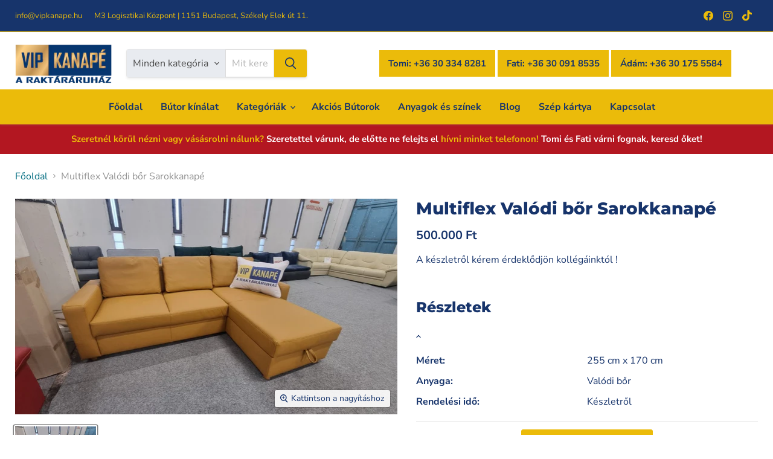

--- FILE ---
content_type: text/html; charset=utf-8
request_url: https://vipkanape.hu/products/multiflex-valodi-bor-sarokkanape
body_size: 36691
content:
<!doctype html>
<html class="no-js no-touch" lang="hu">
  <head>
  <script>
    window.Store = window.Store || {};
    window.Store.id = 73324101912;
  </script>
    <meta charset="utf-8">
    <meta http-equiv="x-ua-compatible" content="IE=edge">
<!-- Google Tag Manager -->
<script>(function(w,d,s,l,i){w[l]=w[l]||[];w[l].push({'gtm.start':
new Date().getTime(),event:'gtm.js'});var f=d.getElementsByTagName(s)[0],
j=d.createElement(s),dl=l!='dataLayer'?'&l='+l:'';j.async=true;j.src=
'https://www.googletagmanager.com/gtm.js?id='+i+dl;f.parentNode.insertBefore(j,f);
})(window,document,'script','dataLayer','GTM-KT7J9P4');</script>
<!-- End Google Tag Manager -->


    <link rel="preconnect" href="https://cdn.shopify.com">
    <link rel="preconnect" href="https://fonts.shopifycdn.com">
    <link rel="preconnect" href="https://v.shopify.com">
    <link rel="preconnect" href="https://cdn.shopifycloud.com">

    <title>Multiflex Valódi bőr Sarokkanapé— VIP Kanapé</title>

    
      <meta name="description" content="A készletről kérem érdeklődjön kollégáinktól !">
    

    
  <link rel="shortcut icon" href="//vipkanape.hu/cdn/shop/files/favicon_vipkanape_32x32.png?v=1684163780" type="image/png">


    
      <link rel="canonical" href="https://vipkanape.hu/products/multiflex-valodi-bor-sarokkanape" />
    

    <meta name="viewport" content="width=device-width">

    
    















<meta property="og:site_name" content="VIP Kanapé">
<meta property="og:url" content="https://vipkanape.hu/products/multiflex-valodi-bor-sarokkanape">
<meta property="og:title" content="Multiflex Valódi bőr Sarokkanapé">
<meta property="og:type" content="website">
<meta property="og:description" content="A készletről kérem érdeklődjön kollégáinktól !">




    
    
    

    
    
    <meta
      property="og:image"
      content="https://vipkanape.hu/cdn/shop/files/multiflex-valodi-bor-sarokkanape-423754_1200x676.jpg?v=1733217948"
    />
    <meta
      property="og:image:secure_url"
      content="https://vipkanape.hu/cdn/shop/files/multiflex-valodi-bor-sarokkanape-423754_1200x676.jpg?v=1733217948"
    />
    <meta property="og:image:width" content="1200" />
    <meta property="og:image:height" content="676" />
    
    
    <meta property="og:image:alt" content="Multiflex Valódi bőr Sarokkanapé" />
  
















<meta name="twitter:title" content="Multiflex Valódi bőr Sarokkanapé">
<meta name="twitter:description" content="A készletről kérem érdeklődjön kollégáinktól !">


    
    
    
      
      
      <meta name="twitter:card" content="summary_large_image">
    
    
    <meta
      property="twitter:image"
      content="https://vipkanape.hu/cdn/shop/files/multiflex-valodi-bor-sarokkanape-423754_1200x600_crop_center.jpg?v=1733217948"
    />
    <meta property="twitter:image:width" content="1200" />
    <meta property="twitter:image:height" content="600" />
    
    
    <meta property="twitter:image:alt" content="Multiflex Valódi bőr Sarokkanapé" />
  



    <link rel="preload" href="//vipkanape.hu/cdn/fonts/nunito_sans/nunitosans_n7.25d963ed46da26098ebeab731e90d8802d989fa5.woff2" as="font" crossorigin="anonymous">
    <link rel="preload" as="style" href="//vipkanape.hu/cdn/shop/t/6/assets/theme.css?v=157451363013407293711759332731">

    <script>window.performance && window.performance.mark && window.performance.mark('shopify.content_for_header.start');</script><meta id="shopify-digital-wallet" name="shopify-digital-wallet" content="/73324101912/digital_wallets/dialog">
<link rel="alternate" type="application/json+oembed" href="https://vipkanape.hu/products/multiflex-valodi-bor-sarokkanape.oembed">
<script async="async" src="/checkouts/internal/preloads.js?locale=hu-HU"></script>
<script id="shopify-features" type="application/json">{"accessToken":"7c27155c8fc65d1bf092052efdedd2f8","betas":["rich-media-storefront-analytics"],"domain":"vipkanape.hu","predictiveSearch":true,"shopId":73324101912,"locale":"hu"}</script>
<script>var Shopify = Shopify || {};
Shopify.shop = "vip-kanape.myshopify.com";
Shopify.locale = "hu";
Shopify.currency = {"active":"HUF","rate":"1.0"};
Shopify.country = "HU";
Shopify.theme = {"name":"VIP Kanape","id":147423789336,"schema_name":"Empire","schema_version":"9.0.0","theme_store_id":838,"role":"main"};
Shopify.theme.handle = "null";
Shopify.theme.style = {"id":null,"handle":null};
Shopify.cdnHost = "vipkanape.hu/cdn";
Shopify.routes = Shopify.routes || {};
Shopify.routes.root = "/";</script>
<script type="module">!function(o){(o.Shopify=o.Shopify||{}).modules=!0}(window);</script>
<script>!function(o){function n(){var o=[];function n(){o.push(Array.prototype.slice.apply(arguments))}return n.q=o,n}var t=o.Shopify=o.Shopify||{};t.loadFeatures=n(),t.autoloadFeatures=n()}(window);</script>
<script id="shop-js-analytics" type="application/json">{"pageType":"product"}</script>
<script defer="defer" async type="module" src="//vipkanape.hu/cdn/shopifycloud/shop-js/modules/v2/client.init-shop-cart-sync_B_dW8dnS.hu.esm.js"></script>
<script defer="defer" async type="module" src="//vipkanape.hu/cdn/shopifycloud/shop-js/modules/v2/chunk.common_Bc_IHE2C.esm.js"></script>
<script type="module">
  await import("//vipkanape.hu/cdn/shopifycloud/shop-js/modules/v2/client.init-shop-cart-sync_B_dW8dnS.hu.esm.js");
await import("//vipkanape.hu/cdn/shopifycloud/shop-js/modules/v2/chunk.common_Bc_IHE2C.esm.js");

  window.Shopify.SignInWithShop?.initShopCartSync?.({"fedCMEnabled":true,"windoidEnabled":true});

</script>
<script>(function() {
  var isLoaded = false;
  function asyncLoad() {
    if (isLoaded) return;
    isLoaded = true;
    var urls = ["https:\/\/chimpstatic.com\/mcjs-connected\/js\/users\/71b0c8f2830e5b84d62480060\/f12045f26f6d5d48515b9f2b2.js?shop=vip-kanape.myshopify.com"];
    for (var i = 0; i < urls.length; i++) {
      var s = document.createElement('script');
      s.type = 'text/javascript';
      s.async = true;
      s.src = urls[i];
      var x = document.getElementsByTagName('script')[0];
      x.parentNode.insertBefore(s, x);
    }
  };
  if(window.attachEvent) {
    window.attachEvent('onload', asyncLoad);
  } else {
    window.addEventListener('load', asyncLoad, false);
  }
})();</script>
<script id="__st">var __st={"a":73324101912,"offset":3600,"reqid":"902113dd-046e-4314-b815-43e65f49f4b0-1768371151","pageurl":"vipkanape.hu\/products\/multiflex-valodi-bor-sarokkanape","u":"d41af32fbbce","p":"product","rtyp":"product","rid":8934186025240};</script>
<script>window.ShopifyPaypalV4VisibilityTracking = true;</script>
<script id="captcha-bootstrap">!function(){'use strict';const t='contact',e='account',n='new_comment',o=[[t,t],['blogs',n],['comments',n],[t,'customer']],c=[[e,'customer_login'],[e,'guest_login'],[e,'recover_customer_password'],[e,'create_customer']],r=t=>t.map((([t,e])=>`form[action*='/${t}']:not([data-nocaptcha='true']) input[name='form_type'][value='${e}']`)).join(','),a=t=>()=>t?[...document.querySelectorAll(t)].map((t=>t.form)):[];function s(){const t=[...o],e=r(t);return a(e)}const i='password',u='form_key',d=['recaptcha-v3-token','g-recaptcha-response','h-captcha-response',i],f=()=>{try{return window.sessionStorage}catch{return}},m='__shopify_v',_=t=>t.elements[u];function p(t,e,n=!1){try{const o=window.sessionStorage,c=JSON.parse(o.getItem(e)),{data:r}=function(t){const{data:e,action:n}=t;return t[m]||n?{data:e,action:n}:{data:t,action:n}}(c);for(const[e,n]of Object.entries(r))t.elements[e]&&(t.elements[e].value=n);n&&o.removeItem(e)}catch(o){console.error('form repopulation failed',{error:o})}}const l='form_type',E='cptcha';function T(t){t.dataset[E]=!0}const w=window,h=w.document,L='Shopify',v='ce_forms',y='captcha';let A=!1;((t,e)=>{const n=(g='f06e6c50-85a8-45c8-87d0-21a2b65856fe',I='https://cdn.shopify.com/shopifycloud/storefront-forms-hcaptcha/ce_storefront_forms_captcha_hcaptcha.v1.5.2.iife.js',D={infoText:'hCaptcha által védett',privacyText:'Adatvédelem',termsText:'Használati feltételek'},(t,e,n)=>{const o=w[L][v],c=o.bindForm;if(c)return c(t,g,e,D).then(n);var r;o.q.push([[t,g,e,D],n]),r=I,A||(h.body.append(Object.assign(h.createElement('script'),{id:'captcha-provider',async:!0,src:r})),A=!0)});var g,I,D;w[L]=w[L]||{},w[L][v]=w[L][v]||{},w[L][v].q=[],w[L][y]=w[L][y]||{},w[L][y].protect=function(t,e){n(t,void 0,e),T(t)},Object.freeze(w[L][y]),function(t,e,n,w,h,L){const[v,y,A,g]=function(t,e,n){const i=e?o:[],u=t?c:[],d=[...i,...u],f=r(d),m=r(i),_=r(d.filter((([t,e])=>n.includes(e))));return[a(f),a(m),a(_),s()]}(w,h,L),I=t=>{const e=t.target;return e instanceof HTMLFormElement?e:e&&e.form},D=t=>v().includes(t);t.addEventListener('submit',(t=>{const e=I(t);if(!e)return;const n=D(e)&&!e.dataset.hcaptchaBound&&!e.dataset.recaptchaBound,o=_(e),c=g().includes(e)&&(!o||!o.value);(n||c)&&t.preventDefault(),c&&!n&&(function(t){try{if(!f())return;!function(t){const e=f();if(!e)return;const n=_(t);if(!n)return;const o=n.value;o&&e.removeItem(o)}(t);const e=Array.from(Array(32),(()=>Math.random().toString(36)[2])).join('');!function(t,e){_(t)||t.append(Object.assign(document.createElement('input'),{type:'hidden',name:u})),t.elements[u].value=e}(t,e),function(t,e){const n=f();if(!n)return;const o=[...t.querySelectorAll(`input[type='${i}']`)].map((({name:t})=>t)),c=[...d,...o],r={};for(const[a,s]of new FormData(t).entries())c.includes(a)||(r[a]=s);n.setItem(e,JSON.stringify({[m]:1,action:t.action,data:r}))}(t,e)}catch(e){console.error('failed to persist form',e)}}(e),e.submit())}));const S=(t,e)=>{t&&!t.dataset[E]&&(n(t,e.some((e=>e===t))),T(t))};for(const o of['focusin','change'])t.addEventListener(o,(t=>{const e=I(t);D(e)&&S(e,y())}));const B=e.get('form_key'),M=e.get(l),P=B&&M;t.addEventListener('DOMContentLoaded',(()=>{const t=y();if(P)for(const e of t)e.elements[l].value===M&&p(e,B);[...new Set([...A(),...v().filter((t=>'true'===t.dataset.shopifyCaptcha))])].forEach((e=>S(e,t)))}))}(h,new URLSearchParams(w.location.search),n,t,e,['guest_login'])})(!0,!0)}();</script>
<script integrity="sha256-4kQ18oKyAcykRKYeNunJcIwy7WH5gtpwJnB7kiuLZ1E=" data-source-attribution="shopify.loadfeatures" defer="defer" src="//vipkanape.hu/cdn/shopifycloud/storefront/assets/storefront/load_feature-a0a9edcb.js" crossorigin="anonymous"></script>
<script data-source-attribution="shopify.dynamic_checkout.dynamic.init">var Shopify=Shopify||{};Shopify.PaymentButton=Shopify.PaymentButton||{isStorefrontPortableWallets:!0,init:function(){window.Shopify.PaymentButton.init=function(){};var t=document.createElement("script");t.src="https://vipkanape.hu/cdn/shopifycloud/portable-wallets/latest/portable-wallets.hu.js",t.type="module",document.head.appendChild(t)}};
</script>
<script data-source-attribution="shopify.dynamic_checkout.buyer_consent">
  function portableWalletsHideBuyerConsent(e){var t=document.getElementById("shopify-buyer-consent"),n=document.getElementById("shopify-subscription-policy-button");t&&n&&(t.classList.add("hidden"),t.setAttribute("aria-hidden","true"),n.removeEventListener("click",e))}function portableWalletsShowBuyerConsent(e){var t=document.getElementById("shopify-buyer-consent"),n=document.getElementById("shopify-subscription-policy-button");t&&n&&(t.classList.remove("hidden"),t.removeAttribute("aria-hidden"),n.addEventListener("click",e))}window.Shopify?.PaymentButton&&(window.Shopify.PaymentButton.hideBuyerConsent=portableWalletsHideBuyerConsent,window.Shopify.PaymentButton.showBuyerConsent=portableWalletsShowBuyerConsent);
</script>
<script data-source-attribution="shopify.dynamic_checkout.cart.bootstrap">document.addEventListener("DOMContentLoaded",(function(){function t(){return document.querySelector("shopify-accelerated-checkout-cart, shopify-accelerated-checkout")}if(t())Shopify.PaymentButton.init();else{new MutationObserver((function(e,n){t()&&(Shopify.PaymentButton.init(),n.disconnect())})).observe(document.body,{childList:!0,subtree:!0})}}));
</script>
<script id='scb4127' type='text/javascript' async='' src='https://vipkanape.hu/cdn/shopifycloud/privacy-banner/storefront-banner.js'></script><link rel="stylesheet" media="screen" href="//vipkanape.hu/cdn/shop/t/6/compiled_assets/styles.css?1290">
<script>window.performance && window.performance.mark && window.performance.mark('shopify.content_for_header.end');</script>

    <link href="//vipkanape.hu/cdn/shop/t/6/assets/theme.css?v=157451363013407293711759332731" rel="stylesheet" type="text/css" media="all" />

    
    <script>
      window.Theme = window.Theme || {};
      window.Theme.version = '9.0.0';
      window.Theme.name = 'Empire';
      window.Theme.routes = {
        "root_url": "/",
        "account_url": "/account",
        "account_login_url": "https://shopify.com/73324101912/account?locale=hu&region_country=HU",
        "account_logout_url": "/account/logout",
        "account_register_url": "https://shopify.com/73324101912/account?locale=hu",
        "account_addresses_url": "/account/addresses",
        "collections_url": "/collections",
        "all_products_collection_url": "/collections/all",
        "search_url": "/search",
        "predictive_search_url": "/search/suggest",
        "cart_url": "/cart",
        "cart_add_url": "/cart/add",
        "cart_change_url": "/cart/change",
        "cart_clear_url": "/cart/clear",
        "product_recommendations_url": "/recommendations/products",
      };
    </script>
    

  <!-- BEGIN app block: shopify://apps/optimonk-popup-cro-a-b-test/blocks/app-embed/0b488be1-fc0a-4fe6-8793-f2bef383dba8 -->
<script async src="https://onsite.optimonk.com/script.js?account=261173&origin=shopify-app-embed-block"></script>




<!-- END app block --><script src="https://cdn.shopify.com/extensions/019b0ca2-d383-7aeb-8551-7fbe0ae4e99d/appio-reviews-127/assets/google-reviews.js" type="text/javascript" defer="defer"></script>
<link href="https://cdn.shopify.com/extensions/019b0ca2-d383-7aeb-8551-7fbe0ae4e99d/appio-reviews-127/assets/google-reviews.css" rel="stylesheet" type="text/css" media="all">
<link href="https://monorail-edge.shopifysvc.com" rel="dns-prefetch">
<script>(function(){if ("sendBeacon" in navigator && "performance" in window) {try {var session_token_from_headers = performance.getEntriesByType('navigation')[0].serverTiming.find(x => x.name == '_s').description;} catch {var session_token_from_headers = undefined;}var session_cookie_matches = document.cookie.match(/_shopify_s=([^;]*)/);var session_token_from_cookie = session_cookie_matches && session_cookie_matches.length === 2 ? session_cookie_matches[1] : "";var session_token = session_token_from_headers || session_token_from_cookie || "";function handle_abandonment_event(e) {var entries = performance.getEntries().filter(function(entry) {return /monorail-edge.shopifysvc.com/.test(entry.name);});if (!window.abandonment_tracked && entries.length === 0) {window.abandonment_tracked = true;var currentMs = Date.now();var navigation_start = performance.timing.navigationStart;var payload = {shop_id: 73324101912,url: window.location.href,navigation_start,duration: currentMs - navigation_start,session_token,page_type: "product"};window.navigator.sendBeacon("https://monorail-edge.shopifysvc.com/v1/produce", JSON.stringify({schema_id: "online_store_buyer_site_abandonment/1.1",payload: payload,metadata: {event_created_at_ms: currentMs,event_sent_at_ms: currentMs}}));}}window.addEventListener('pagehide', handle_abandonment_event);}}());</script>
<script id="web-pixels-manager-setup">(function e(e,d,r,n,o){if(void 0===o&&(o={}),!Boolean(null===(a=null===(i=window.Shopify)||void 0===i?void 0:i.analytics)||void 0===a?void 0:a.replayQueue)){var i,a;window.Shopify=window.Shopify||{};var t=window.Shopify;t.analytics=t.analytics||{};var s=t.analytics;s.replayQueue=[],s.publish=function(e,d,r){return s.replayQueue.push([e,d,r]),!0};try{self.performance.mark("wpm:start")}catch(e){}var l=function(){var e={modern:/Edge?\/(1{2}[4-9]|1[2-9]\d|[2-9]\d{2}|\d{4,})\.\d+(\.\d+|)|Firefox\/(1{2}[4-9]|1[2-9]\d|[2-9]\d{2}|\d{4,})\.\d+(\.\d+|)|Chrom(ium|e)\/(9{2}|\d{3,})\.\d+(\.\d+|)|(Maci|X1{2}).+ Version\/(15\.\d+|(1[6-9]|[2-9]\d|\d{3,})\.\d+)([,.]\d+|)( \(\w+\)|)( Mobile\/\w+|) Safari\/|Chrome.+OPR\/(9{2}|\d{3,})\.\d+\.\d+|(CPU[ +]OS|iPhone[ +]OS|CPU[ +]iPhone|CPU IPhone OS|CPU iPad OS)[ +]+(15[._]\d+|(1[6-9]|[2-9]\d|\d{3,})[._]\d+)([._]\d+|)|Android:?[ /-](13[3-9]|1[4-9]\d|[2-9]\d{2}|\d{4,})(\.\d+|)(\.\d+|)|Android.+Firefox\/(13[5-9]|1[4-9]\d|[2-9]\d{2}|\d{4,})\.\d+(\.\d+|)|Android.+Chrom(ium|e)\/(13[3-9]|1[4-9]\d|[2-9]\d{2}|\d{4,})\.\d+(\.\d+|)|SamsungBrowser\/([2-9]\d|\d{3,})\.\d+/,legacy:/Edge?\/(1[6-9]|[2-9]\d|\d{3,})\.\d+(\.\d+|)|Firefox\/(5[4-9]|[6-9]\d|\d{3,})\.\d+(\.\d+|)|Chrom(ium|e)\/(5[1-9]|[6-9]\d|\d{3,})\.\d+(\.\d+|)([\d.]+$|.*Safari\/(?![\d.]+ Edge\/[\d.]+$))|(Maci|X1{2}).+ Version\/(10\.\d+|(1[1-9]|[2-9]\d|\d{3,})\.\d+)([,.]\d+|)( \(\w+\)|)( Mobile\/\w+|) Safari\/|Chrome.+OPR\/(3[89]|[4-9]\d|\d{3,})\.\d+\.\d+|(CPU[ +]OS|iPhone[ +]OS|CPU[ +]iPhone|CPU IPhone OS|CPU iPad OS)[ +]+(10[._]\d+|(1[1-9]|[2-9]\d|\d{3,})[._]\d+)([._]\d+|)|Android:?[ /-](13[3-9]|1[4-9]\d|[2-9]\d{2}|\d{4,})(\.\d+|)(\.\d+|)|Mobile Safari.+OPR\/([89]\d|\d{3,})\.\d+\.\d+|Android.+Firefox\/(13[5-9]|1[4-9]\d|[2-9]\d{2}|\d{4,})\.\d+(\.\d+|)|Android.+Chrom(ium|e)\/(13[3-9]|1[4-9]\d|[2-9]\d{2}|\d{4,})\.\d+(\.\d+|)|Android.+(UC? ?Browser|UCWEB|U3)[ /]?(15\.([5-9]|\d{2,})|(1[6-9]|[2-9]\d|\d{3,})\.\d+)\.\d+|SamsungBrowser\/(5\.\d+|([6-9]|\d{2,})\.\d+)|Android.+MQ{2}Browser\/(14(\.(9|\d{2,})|)|(1[5-9]|[2-9]\d|\d{3,})(\.\d+|))(\.\d+|)|K[Aa][Ii]OS\/(3\.\d+|([4-9]|\d{2,})\.\d+)(\.\d+|)/},d=e.modern,r=e.legacy,n=navigator.userAgent;return n.match(d)?"modern":n.match(r)?"legacy":"unknown"}(),u="modern"===l?"modern":"legacy",c=(null!=n?n:{modern:"",legacy:""})[u],f=function(e){return[e.baseUrl,"/wpm","/b",e.hashVersion,"modern"===e.buildTarget?"m":"l",".js"].join("")}({baseUrl:d,hashVersion:r,buildTarget:u}),m=function(e){var d=e.version,r=e.bundleTarget,n=e.surface,o=e.pageUrl,i=e.monorailEndpoint;return{emit:function(e){var a=e.status,t=e.errorMsg,s=(new Date).getTime(),l=JSON.stringify({metadata:{event_sent_at_ms:s},events:[{schema_id:"web_pixels_manager_load/3.1",payload:{version:d,bundle_target:r,page_url:o,status:a,surface:n,error_msg:t},metadata:{event_created_at_ms:s}}]});if(!i)return console&&console.warn&&console.warn("[Web Pixels Manager] No Monorail endpoint provided, skipping logging."),!1;try{return self.navigator.sendBeacon.bind(self.navigator)(i,l)}catch(e){}var u=new XMLHttpRequest;try{return u.open("POST",i,!0),u.setRequestHeader("Content-Type","text/plain"),u.send(l),!0}catch(e){return console&&console.warn&&console.warn("[Web Pixels Manager] Got an unhandled error while logging to Monorail."),!1}}}}({version:r,bundleTarget:l,surface:e.surface,pageUrl:self.location.href,monorailEndpoint:e.monorailEndpoint});try{o.browserTarget=l,function(e){var d=e.src,r=e.async,n=void 0===r||r,o=e.onload,i=e.onerror,a=e.sri,t=e.scriptDataAttributes,s=void 0===t?{}:t,l=document.createElement("script"),u=document.querySelector("head"),c=document.querySelector("body");if(l.async=n,l.src=d,a&&(l.integrity=a,l.crossOrigin="anonymous"),s)for(var f in s)if(Object.prototype.hasOwnProperty.call(s,f))try{l.dataset[f]=s[f]}catch(e){}if(o&&l.addEventListener("load",o),i&&l.addEventListener("error",i),u)u.appendChild(l);else{if(!c)throw new Error("Did not find a head or body element to append the script");c.appendChild(l)}}({src:f,async:!0,onload:function(){if(!function(){var e,d;return Boolean(null===(d=null===(e=window.Shopify)||void 0===e?void 0:e.analytics)||void 0===d?void 0:d.initialized)}()){var d=window.webPixelsManager.init(e)||void 0;if(d){var r=window.Shopify.analytics;r.replayQueue.forEach((function(e){var r=e[0],n=e[1],o=e[2];d.publishCustomEvent(r,n,o)})),r.replayQueue=[],r.publish=d.publishCustomEvent,r.visitor=d.visitor,r.initialized=!0}}},onerror:function(){return m.emit({status:"failed",errorMsg:"".concat(f," has failed to load")})},sri:function(e){var d=/^sha384-[A-Za-z0-9+/=]+$/;return"string"==typeof e&&d.test(e)}(c)?c:"",scriptDataAttributes:o}),m.emit({status:"loading"})}catch(e){m.emit({status:"failed",errorMsg:(null==e?void 0:e.message)||"Unknown error"})}}})({shopId: 73324101912,storefrontBaseUrl: "https://vipkanape.hu",extensionsBaseUrl: "https://extensions.shopifycdn.com/cdn/shopifycloud/web-pixels-manager",monorailEndpoint: "https://monorail-edge.shopifysvc.com/unstable/produce_batch",surface: "storefront-renderer",enabledBetaFlags: ["2dca8a86","a0d5f9d2"],webPixelsConfigList: [{"id":"1949827352","configuration":"{\"accountID\":\"261173\"}","eventPayloadVersion":"v1","runtimeContext":"STRICT","scriptVersion":"e9702cc0fbdd9453d46c7ca8e2f5a5f4","type":"APP","apiClientId":956606,"privacyPurposes":[],"dataSharingAdjustments":{"protectedCustomerApprovalScopes":["read_customer_personal_data"]}},{"id":"835453208","configuration":"{\"config\":\"{\\\"pixel_id\\\":\\\"G-PVE55VYENZ\\\",\\\"gtag_events\\\":[{\\\"type\\\":\\\"begin_checkout\\\",\\\"action_label\\\":[\\\"G-PVE55VYENZ\\\",\\\"AW-10777840237\\\/8BbGCMaDy-sZEO2Uo5Mo\\\"]},{\\\"type\\\":\\\"search\\\",\\\"action_label\\\":[\\\"G-PVE55VYENZ\\\",\\\"AW-10777840237\\\/XDAtCMCDy-sZEO2Uo5Mo\\\"]},{\\\"type\\\":\\\"view_item\\\",\\\"action_label\\\":[\\\"G-PVE55VYENZ\\\",\\\"AW-10777840237\\\/vxAGCL2Dy-sZEO2Uo5Mo\\\"]},{\\\"type\\\":\\\"purchase\\\",\\\"action_label\\\":[\\\"G-PVE55VYENZ\\\",\\\"AW-10777840237\\\/oa5oCLeDy-sZEO2Uo5Mo\\\"]},{\\\"type\\\":\\\"page_view\\\",\\\"action_label\\\":[\\\"G-PVE55VYENZ\\\",\\\"AW-10777840237\\\/zbq4CLqDy-sZEO2Uo5Mo\\\"]},{\\\"type\\\":\\\"add_payment_info\\\",\\\"action_label\\\":[\\\"G-PVE55VYENZ\\\",\\\"AW-10777840237\\\/fTdzCMmDy-sZEO2Uo5Mo\\\"]},{\\\"type\\\":\\\"add_to_cart\\\",\\\"action_label\\\":[\\\"G-PVE55VYENZ\\\",\\\"AW-10777840237\\\/BmIKCMODy-sZEO2Uo5Mo\\\"]}],\\\"enable_monitoring_mode\\\":false}\"}","eventPayloadVersion":"v1","runtimeContext":"OPEN","scriptVersion":"b2a88bafab3e21179ed38636efcd8a93","type":"APP","apiClientId":1780363,"privacyPurposes":[],"dataSharingAdjustments":{"protectedCustomerApprovalScopes":["read_customer_address","read_customer_email","read_customer_name","read_customer_personal_data","read_customer_phone"]}},{"id":"451576088","configuration":"{\"pixel_id\":\"3323817311165097\",\"pixel_type\":\"facebook_pixel\",\"metaapp_system_user_token\":\"-\"}","eventPayloadVersion":"v1","runtimeContext":"OPEN","scriptVersion":"ca16bc87fe92b6042fbaa3acc2fbdaa6","type":"APP","apiClientId":2329312,"privacyPurposes":["ANALYTICS","MARKETING","SALE_OF_DATA"],"dataSharingAdjustments":{"protectedCustomerApprovalScopes":["read_customer_address","read_customer_email","read_customer_name","read_customer_personal_data","read_customer_phone"]}},{"id":"shopify-app-pixel","configuration":"{}","eventPayloadVersion":"v1","runtimeContext":"STRICT","scriptVersion":"0450","apiClientId":"shopify-pixel","type":"APP","privacyPurposes":["ANALYTICS","MARKETING"]},{"id":"shopify-custom-pixel","eventPayloadVersion":"v1","runtimeContext":"LAX","scriptVersion":"0450","apiClientId":"shopify-pixel","type":"CUSTOM","privacyPurposes":["ANALYTICS","MARKETING"]}],isMerchantRequest: false,initData: {"shop":{"name":"VIP Kanapé","paymentSettings":{"currencyCode":"HUF"},"myshopifyDomain":"vip-kanape.myshopify.com","countryCode":"HU","storefrontUrl":"https:\/\/vipkanape.hu"},"customer":null,"cart":null,"checkout":null,"productVariants":[{"price":{"amount":500000.0,"currencyCode":"HUF"},"product":{"title":"Multiflex Valódi bőr Sarokkanapé","vendor":"VIP Kanapé","id":"8934186025240","untranslatedTitle":"Multiflex Valódi bőr Sarokkanapé","url":"\/products\/multiflex-valodi-bor-sarokkanape","type":""},"id":"47605780021528","image":{"src":"\/\/vipkanape.hu\/cdn\/shop\/files\/multiflex-valodi-bor-sarokkanape-423754.jpg?v=1733217948"},"sku":"","title":"Default Title","untranslatedTitle":"Default Title"}],"purchasingCompany":null},},"https://vipkanape.hu/cdn","7cecd0b6w90c54c6cpe92089d5m57a67346",{"modern":"","legacy":""},{"shopId":"73324101912","storefrontBaseUrl":"https:\/\/vipkanape.hu","extensionBaseUrl":"https:\/\/extensions.shopifycdn.com\/cdn\/shopifycloud\/web-pixels-manager","surface":"storefront-renderer","enabledBetaFlags":"[\"2dca8a86\", \"a0d5f9d2\"]","isMerchantRequest":"false","hashVersion":"7cecd0b6w90c54c6cpe92089d5m57a67346","publish":"custom","events":"[[\"page_viewed\",{}],[\"product_viewed\",{\"productVariant\":{\"price\":{\"amount\":500000.0,\"currencyCode\":\"HUF\"},\"product\":{\"title\":\"Multiflex Valódi bőr Sarokkanapé\",\"vendor\":\"VIP Kanapé\",\"id\":\"8934186025240\",\"untranslatedTitle\":\"Multiflex Valódi bőr Sarokkanapé\",\"url\":\"\/products\/multiflex-valodi-bor-sarokkanape\",\"type\":\"\"},\"id\":\"47605780021528\",\"image\":{\"src\":\"\/\/vipkanape.hu\/cdn\/shop\/files\/multiflex-valodi-bor-sarokkanape-423754.jpg?v=1733217948\"},\"sku\":\"\",\"title\":\"Default Title\",\"untranslatedTitle\":\"Default Title\"}}]]"});</script><script>
  window.ShopifyAnalytics = window.ShopifyAnalytics || {};
  window.ShopifyAnalytics.meta = window.ShopifyAnalytics.meta || {};
  window.ShopifyAnalytics.meta.currency = 'HUF';
  var meta = {"product":{"id":8934186025240,"gid":"gid:\/\/shopify\/Product\/8934186025240","vendor":"VIP Kanapé","type":"","handle":"multiflex-valodi-bor-sarokkanape","variants":[{"id":47605780021528,"price":50000000,"name":"Multiflex Valódi bőr Sarokkanapé","public_title":null,"sku":""}],"remote":false},"page":{"pageType":"product","resourceType":"product","resourceId":8934186025240,"requestId":"902113dd-046e-4314-b815-43e65f49f4b0-1768371151"}};
  for (var attr in meta) {
    window.ShopifyAnalytics.meta[attr] = meta[attr];
  }
</script>
<script class="analytics">
  (function () {
    var customDocumentWrite = function(content) {
      var jquery = null;

      if (window.jQuery) {
        jquery = window.jQuery;
      } else if (window.Checkout && window.Checkout.$) {
        jquery = window.Checkout.$;
      }

      if (jquery) {
        jquery('body').append(content);
      }
    };

    var hasLoggedConversion = function(token) {
      if (token) {
        return document.cookie.indexOf('loggedConversion=' + token) !== -1;
      }
      return false;
    }

    var setCookieIfConversion = function(token) {
      if (token) {
        var twoMonthsFromNow = new Date(Date.now());
        twoMonthsFromNow.setMonth(twoMonthsFromNow.getMonth() + 2);

        document.cookie = 'loggedConversion=' + token + '; expires=' + twoMonthsFromNow;
      }
    }

    var trekkie = window.ShopifyAnalytics.lib = window.trekkie = window.trekkie || [];
    if (trekkie.integrations) {
      return;
    }
    trekkie.methods = [
      'identify',
      'page',
      'ready',
      'track',
      'trackForm',
      'trackLink'
    ];
    trekkie.factory = function(method) {
      return function() {
        var args = Array.prototype.slice.call(arguments);
        args.unshift(method);
        trekkie.push(args);
        return trekkie;
      };
    };
    for (var i = 0; i < trekkie.methods.length; i++) {
      var key = trekkie.methods[i];
      trekkie[key] = trekkie.factory(key);
    }
    trekkie.load = function(config) {
      trekkie.config = config || {};
      trekkie.config.initialDocumentCookie = document.cookie;
      var first = document.getElementsByTagName('script')[0];
      var script = document.createElement('script');
      script.type = 'text/javascript';
      script.onerror = function(e) {
        var scriptFallback = document.createElement('script');
        scriptFallback.type = 'text/javascript';
        scriptFallback.onerror = function(error) {
                var Monorail = {
      produce: function produce(monorailDomain, schemaId, payload) {
        var currentMs = new Date().getTime();
        var event = {
          schema_id: schemaId,
          payload: payload,
          metadata: {
            event_created_at_ms: currentMs,
            event_sent_at_ms: currentMs
          }
        };
        return Monorail.sendRequest("https://" + monorailDomain + "/v1/produce", JSON.stringify(event));
      },
      sendRequest: function sendRequest(endpointUrl, payload) {
        // Try the sendBeacon API
        if (window && window.navigator && typeof window.navigator.sendBeacon === 'function' && typeof window.Blob === 'function' && !Monorail.isIos12()) {
          var blobData = new window.Blob([payload], {
            type: 'text/plain'
          });

          if (window.navigator.sendBeacon(endpointUrl, blobData)) {
            return true;
          } // sendBeacon was not successful

        } // XHR beacon

        var xhr = new XMLHttpRequest();

        try {
          xhr.open('POST', endpointUrl);
          xhr.setRequestHeader('Content-Type', 'text/plain');
          xhr.send(payload);
        } catch (e) {
          console.log(e);
        }

        return false;
      },
      isIos12: function isIos12() {
        return window.navigator.userAgent.lastIndexOf('iPhone; CPU iPhone OS 12_') !== -1 || window.navigator.userAgent.lastIndexOf('iPad; CPU OS 12_') !== -1;
      }
    };
    Monorail.produce('monorail-edge.shopifysvc.com',
      'trekkie_storefront_load_errors/1.1',
      {shop_id: 73324101912,
      theme_id: 147423789336,
      app_name: "storefront",
      context_url: window.location.href,
      source_url: "//vipkanape.hu/cdn/s/trekkie.storefront.55c6279c31a6628627b2ba1c5ff367020da294e2.min.js"});

        };
        scriptFallback.async = true;
        scriptFallback.src = '//vipkanape.hu/cdn/s/trekkie.storefront.55c6279c31a6628627b2ba1c5ff367020da294e2.min.js';
        first.parentNode.insertBefore(scriptFallback, first);
      };
      script.async = true;
      script.src = '//vipkanape.hu/cdn/s/trekkie.storefront.55c6279c31a6628627b2ba1c5ff367020da294e2.min.js';
      first.parentNode.insertBefore(script, first);
    };
    trekkie.load(
      {"Trekkie":{"appName":"storefront","development":false,"defaultAttributes":{"shopId":73324101912,"isMerchantRequest":null,"themeId":147423789336,"themeCityHash":"5171574356684552318","contentLanguage":"hu","currency":"HUF","eventMetadataId":"9b9e4efb-85b9-4e7f-a157-70c59c37ccd9"},"isServerSideCookieWritingEnabled":true,"monorailRegion":"shop_domain","enabledBetaFlags":["65f19447"]},"Session Attribution":{},"S2S":{"facebookCapiEnabled":true,"source":"trekkie-storefront-renderer","apiClientId":580111}}
    );

    var loaded = false;
    trekkie.ready(function() {
      if (loaded) return;
      loaded = true;

      window.ShopifyAnalytics.lib = window.trekkie;

      var originalDocumentWrite = document.write;
      document.write = customDocumentWrite;
      try { window.ShopifyAnalytics.merchantGoogleAnalytics.call(this); } catch(error) {};
      document.write = originalDocumentWrite;

      window.ShopifyAnalytics.lib.page(null,{"pageType":"product","resourceType":"product","resourceId":8934186025240,"requestId":"902113dd-046e-4314-b815-43e65f49f4b0-1768371151","shopifyEmitted":true});

      var match = window.location.pathname.match(/checkouts\/(.+)\/(thank_you|post_purchase)/)
      var token = match? match[1]: undefined;
      if (!hasLoggedConversion(token)) {
        setCookieIfConversion(token);
        window.ShopifyAnalytics.lib.track("Viewed Product",{"currency":"HUF","variantId":47605780021528,"productId":8934186025240,"productGid":"gid:\/\/shopify\/Product\/8934186025240","name":"Multiflex Valódi bőr Sarokkanapé","price":"500000.00","sku":"","brand":"VIP Kanapé","variant":null,"category":"","nonInteraction":true,"remote":false},undefined,undefined,{"shopifyEmitted":true});
      window.ShopifyAnalytics.lib.track("monorail:\/\/trekkie_storefront_viewed_product\/1.1",{"currency":"HUF","variantId":47605780021528,"productId":8934186025240,"productGid":"gid:\/\/shopify\/Product\/8934186025240","name":"Multiflex Valódi bőr Sarokkanapé","price":"500000.00","sku":"","brand":"VIP Kanapé","variant":null,"category":"","nonInteraction":true,"remote":false,"referer":"https:\/\/vipkanape.hu\/products\/multiflex-valodi-bor-sarokkanape"});
      }
    });


        var eventsListenerScript = document.createElement('script');
        eventsListenerScript.async = true;
        eventsListenerScript.src = "//vipkanape.hu/cdn/shopifycloud/storefront/assets/shop_events_listener-3da45d37.js";
        document.getElementsByTagName('head')[0].appendChild(eventsListenerScript);

})();</script>
<script
  defer
  src="https://vipkanape.hu/cdn/shopifycloud/perf-kit/shopify-perf-kit-3.0.3.min.js"
  data-application="storefront-renderer"
  data-shop-id="73324101912"
  data-render-region="gcp-us-central1"
  data-page-type="product"
  data-theme-instance-id="147423789336"
  data-theme-name="Empire"
  data-theme-version="9.0.0"
  data-monorail-region="shop_domain"
  data-resource-timing-sampling-rate="10"
  data-shs="true"
  data-shs-beacon="true"
  data-shs-export-with-fetch="true"
  data-shs-logs-sample-rate="1"
  data-shs-beacon-endpoint="https://vipkanape.hu/api/collect"
></script>
</head>

  <meta name="google-site-verification" content="HXjvBcvLPwQVTmtEmLFoNbzfyPqDl6TcSzXUTfZw8Pw" />

  <body class="template-product" data-instant-allow-query-string >
    <!-- Google Tag Manager (noscript) -->
<noscript><iframe src="https://www.googletagmanager.com/ns.html?id=GTM-KT7J9P4"
height="0" width="0" style="display:none;visibility:hidden"></iframe></noscript>
<!-- End Google Tag Manager (noscript) -->
    <script>
      document.documentElement.className=document.documentElement.className.replace(/\bno-js\b/,'js');
      if(window.Shopify&&window.Shopify.designMode)document.documentElement.className+=' in-theme-editor';
      if(('ontouchstart' in window)||window.DocumentTouch&&document instanceof DocumentTouch)document.documentElement.className=document.documentElement.className.replace(/\bno-touch\b/,'has-touch');
    </script>

    
    <svg
      class="icon-star-reference"
      aria-hidden="true"
      focusable="false"
      role="presentation"
      xmlns="http://www.w3.org/2000/svg" width="20" height="20" viewBox="3 3 17 17" fill="none"
    >
      <symbol id="icon-star">
        <rect class="icon-star-background" width="20" height="20" fill="currentColor"/>
        <path d="M10 3L12.163 7.60778L17 8.35121L13.5 11.9359L14.326 17L10 14.6078L5.674 17L6.5 11.9359L3 8.35121L7.837 7.60778L10 3Z" stroke="currentColor" stroke-width="2" stroke-linecap="round" stroke-linejoin="round" fill="none"/>
      </symbol>
      <clipPath id="icon-star-clip">
        <path d="M10 3L12.163 7.60778L17 8.35121L13.5 11.9359L14.326 17L10 14.6078L5.674 17L6.5 11.9359L3 8.35121L7.837 7.60778L10 3Z" stroke="currentColor" stroke-width="2" stroke-linecap="round" stroke-linejoin="round"/>
      </clipPath>
    </svg>
    


    <a class="skip-to-main" href="#site-main">Ugrás a tartalomra</a>

    <!-- BEGIN sections: header-group -->
<div id="shopify-section-sections--18575756624152__utility-bar" class="shopify-section shopify-section-group-header-group"><style data-shopify>
  .utility-bar {
    background-color: #17346b;
    border-bottom: 1px solid #ebbb0a;
  }

  .utility-bar .social-link,
  .utility-bar__menu-link {
    color: #ebbb0a;
  }

  .utility-bar .disclosure__toggle {
    --disclosure-toggle-text-color: #ebbb0a;
    --disclosure-toggle-background-color: #17346b;
  }

  .utility-bar .disclosure__toggle:hover {
    --disclosure-toggle-text-color: #ddac3f;
  }

  .utility-bar .social-link:hover,
  .utility-bar__menu-link:hover {
    color: #ddac3f;
  }

  .utility-bar .disclosure__toggle::after {
    --disclosure-toggle-svg-color: #ebbb0a;
  }

  .utility-bar .disclosure__toggle:hover::after {
    --disclosure-toggle-svg-color: #ddac3f;
  }
</style>

<script
  type="application/json"
  data-section-type="static-utility-bar"
  data-section-id="sections--18575756624152__utility-bar"
  data-section-data
>
  {
    "settings": {
      "mobile_layout": "below"
    }
  }
</script>




  
    <section class="utility-bar ">
      <div class="utility-bar__content">

        
        
        

        
          
          
        
          
          
        
          
          
        
          
          
        
          
          
        
          
          
            
            

        <div class="utility-bar__content-left">
          
            
              <a href="mailto:info@vipkanape.hu" class="utility-bar__menu-link">info@vipkanape.hu</a>
            
              <a href="https://maps.app.goo.gl/z19kdjjWYXdwUKy88" class="utility-bar__menu-link">M3 Logisztikai Központ | 1151 Budapest, Székely Elek út 11.</a>
            
          

          
        </div>

        <div class="utility-bar__content-right" data-disclosure-items>
          
            <div class="utility-bar__social-container  utility-bar__social-list">
              





  
  

  
  

  
  

  
  

  
  

  
  
    
    



  

  <div class="social-icons">


<a
  class="social-link"
  title="Facebook"
  href="https://www.facebook.com/vipkanape.hu"
  target="_blank">
<svg width="28" height="28" viewBox="0 0 28 28" fill="none" xmlns="http://www.w3.org/2000/svg">      <path fill-rule="evenodd" clip-rule="evenodd" d="M13.591 6.00441C11.5868 6.11515 9.75158 6.92966 8.34448 8.333C7.44444 9.23064 6.78641 10.2982 6.39238 11.5002C6.01229 12.6596 5.90552 13.9193 6.08439 15.1343C6.18456 15.8146 6.36736 16.4631 6.63981 17.1046C6.71166 17.2738 6.89438 17.6476 6.98704 17.815C7.22995 18.2538 7.52906 18.6904 7.84853 19.0725C8.16302 19.4486 8.56717 19.8479 8.94482 20.1556C9.6776 20.7526 10.5183 21.2186 11.4085 21.5211C11.8412 21.6681 12.259 21.7723 12.7342 21.8517L12.751 21.8545V19.0664V16.2783H11.7348H10.7186V15.1231V13.9678H11.7344H12.7503L12.7531 12.9265C12.756 11.8203 12.7553 11.845 12.7927 11.5862C12.9306 10.6339 13.3874 9.91646 14.1198 9.50212C14.4564 9.31168 14.8782 9.18341 15.331 9.13374C15.791 9.0833 16.55 9.12126 17.351 9.23478C17.4659 9.25105 17.5612 9.26437 17.5629 9.26437C17.5646 9.26437 17.566 9.70662 17.566 10.2472V11.2299L16.9679 11.233C16.3284 11.2363 16.299 11.2379 16.1298 11.2771C15.6926 11.3785 15.4015 11.6608 15.2983 12.0834C15.2566 12.2542 15.256 12.2685 15.256 13.1531V13.9678H16.3622C17.3606 13.9678 17.4685 13.9689 17.4685 13.9795C17.4685 13.9921 17.1263 16.2236 17.1191 16.2578L17.1148 16.2783H16.1854H15.256V19.0647V21.8511L15.2954 21.8459C15.4396 21.8271 15.8337 21.7432 16.0548 21.6844C16.5933 21.5411 17.079 21.3576 17.581 21.1076C19.3154 20.2441 20.6895 18.7615 21.4192 16.9663C21.7498 16.153 21.936 15.3195 21.9915 14.4052C22.0028 14.2197 22.0028 13.7268 21.9916 13.5415C21.9403 12.6947 21.7817 11.9389 21.4942 11.1712C20.8665 9.49533 19.6589 8.05123 18.1135 7.12853C17.7376 6.90413 17.2813 6.68103 16.8985 6.53456C16.1262 6.23908 15.3815 6.07432 14.5323 6.01114C14.3897 6.00053 13.7447 5.99591 13.591 6.00441Z" fill="currentColor"/>    </svg>

    <span class="visually-hidden">Keressen minket a Facebook-on</span>
  
</a>




<a
  class="social-link"
  title="Instagram"
  href="https://www.instagram.com/vipkanape/"
  target="_blank">
<svg width="28" height="28" viewBox="0 0 28 28" fill="none" xmlns="http://www.w3.org/2000/svg">      <path fill-rule="evenodd" clip-rule="evenodd" d="M11.1213 6.00507C10.5981 6.02559 9.96558 6.0872 9.6431 6.14903C7.77505 6.50724 6.50522 7.77703 6.14804 9.644C6.0118 10.3562 6 10.7031 6 14.0006C6 17.298 6.0118 17.6449 6.14804 18.3572C6.50522 20.2241 7.776 21.4948 9.6431 21.852C10.3554 21.9882 10.7023 22 14 22C17.2977 22 17.6446 21.9882 18.3569 21.852C20.224 21.4948 21.4948 20.2241 21.852 18.3572C21.9882 17.6449 22 17.298 22 14.0006C22 10.7031 21.9882 10.3562 21.852 9.644C21.4935 7.77016 20.2144 6.49675 18.3396 6.14716C17.6551 6.01955 17.3874 6.00985 14.334 6.00234C12.707 5.99836 11.2612 5.99957 11.1213 6.00507ZM17.6262 7.50836C18.2783 7.59344 18.7654 7.73848 19.1427 7.95992C19.3813 8.09994 19.9011 8.61966 20.0411 8.85821C20.2728 9.253 20.4142 9.74012 20.4952 10.4223C20.5551 10.9261 20.5551 17.075 20.4952 17.5789C20.4142 18.261 20.2728 18.7482 20.0411 19.143C19.9011 19.3815 19.3813 19.9012 19.1427 20.0412C18.7479 20.2729 18.2608 20.4143 17.5785 20.4953C17.0747 20.5552 10.9253 20.5552 10.4215 20.4953C9.73923 20.4143 9.25207 20.2729 8.85726 20.0412C8.61869 19.9012 8.09893 19.3815 7.9589 19.143C7.72724 18.7482 7.58578 18.261 7.50476 17.5789C7.44493 17.075 7.44493 10.9261 7.50476 10.4223C7.56313 9.93096 7.62729 9.63856 7.74686 9.31938C7.88402 8.95319 8.02204 8.72965 8.28724 8.44428C8.87822 7.8083 9.55222 7.55184 10.8191 7.48098C11.5114 7.44227 17.2981 7.46552 17.6262 7.50836ZM17.9602 8.80646C17.7222 8.8876 17.4343 9.18659 17.358 9.43194C17.1268 10.175 17.8258 10.874 18.569 10.6429C18.8334 10.5606 19.1165 10.2776 19.1987 10.013C19.2689 9.78758 19.251 9.52441 19.1511 9.31187C19.071 9.14148 18.8248 8.90306 18.6554 8.83162C18.4699 8.75347 18.1498 8.74189 17.9602 8.80646ZM13.6183 9.8962C12.6459 9.99712 11.7694 10.4112 11.0899 11.0907C9.99978 12.1807 9.61075 13.7764 10.076 15.2492C10.4746 16.5107 11.4897 17.5257 12.7513 17.9243C13.5638 18.1809 14.4362 18.1809 15.2487 17.9243C16.5103 17.5257 17.5254 16.5107 17.924 15.2492C18.1806 14.4367 18.1806 13.5644 17.924 12.752C17.5254 11.4904 16.5103 10.4754 15.2487 10.0769C14.7428 9.91709 14.1016 9.84604 13.6183 9.8962ZM14.6362 11.4119C14.9255 11.4811 15.4416 11.7393 15.6794 11.9337C15.9731 12.1738 16.2113 12.4794 16.3856 12.8396C16.5969 13.2766 16.6509 13.5128 16.6509 14.0006C16.6509 14.4884 16.5969 14.7246 16.3856 15.1615C16.1137 15.7235 15.7253 16.1118 15.161 16.3855C14.7247 16.5972 14.4883 16.6513 14 16.6513C13.5117 16.6513 13.2753 16.5972 12.839 16.3855C12.2747 16.1118 11.8863 15.7235 11.6144 15.1615C11.5298 14.9866 11.4355 14.7433 11.4049 14.6208C11.3288 14.3169 11.3288 13.6843 11.4049 13.3803C11.482 13.0724 11.7369 12.5611 11.933 12.3213C12.3447 11.8177 12.9934 11.449 13.6224 11.3611C13.8845 11.3244 14.3734 11.3489 14.6362 11.4119Z" fill="currentColor"/>    </svg>

    <span class="visually-hidden">Keressen minket a Instagram-on</span>
  
</a>




<a
  class="social-link"
  title="TikTok"
  href="https://www.tiktok.com/@vipkanape"
  target="_blank">
<svg width="28" height="28" viewBox="0 0 28 28" fill="none" xmlns="http://www.w3.org/2000/svg">      <path d="M14.4861 5H17.6354C17.6354 5 17.4557 8.79324 22 9.07128V12.0006C22 12.0006 19.5694 12.1396 17.6354 10.7494L17.6671 16.8067C17.6671 17.8913 17.3247 18.9514 16.6832 19.853C16.0418 20.7546 15.1301 21.4572 14.0635 21.8718C12.997 22.2863 11.8235 22.3943 10.6916 22.182C9.55971 21.9697 8.52029 21.4467 7.70487 20.6791C6.88946 19.9115 6.3347 18.9339 6.11081 17.87C5.88691 16.806 6.00395 15.7036 6.44709 14.7022C6.89024 13.7008 7.63959 12.8454 8.6003 12.2443C9.56101 11.6432 10.6899 11.3234 11.8441 11.3254H12.6579V14.3342C12.1269 14.1796 11.5576 14.1863 11.0309 14.3533C10.5043 14.5203 10.0471 14.8392 9.72446 15.2645C9.40182 15.6898 9.23016 16.1999 9.23391 16.7221C9.23766 17.2444 9.41662 17.7523 9.74533 18.1735C10.074 18.5946 10.5358 18.9077 11.0648 19.068C11.5938 19.2284 12.1631 19.2279 12.6918 19.0665C13.2205 18.9052 13.6816 18.5914 14.0094 18.1696C14.3372 17.7478 14.5152 17.2396 14.5178 16.7174L14.4861 5Z" fill="currentColor"/>    </svg>

    <span class="visually-hidden">Keressen minket a TikTok-on</span>
  
</a>

</div>

  


            </div>
          

          
        </div>
      </div>
    </section>

    
    

    
      <div class="utility-bar__mobile" style="display: none;" data-utility-menu-mobile>
        
          <span class="utility-bar__mobile__border"></span>
        
        
          <div class="utility-bar__mobile-nav  utility-bar__mobile-nav--below ">
            












<ul
  class="
    navmenu
    navmenu-depth-1
    
    
  "
  data-navmenu
  
  
  
>
  
    

    
    

    
    

    

    
      <li
        class="navmenu-item navmenu-id-info-vipkanape-hu"
      >
        <a
        class="
          navmenu-link
          navmenu-link-depth-1
          
        "
        href="mailto:info@vipkanape.hu"
        >
          
          info@vipkanape.hu
</a>
      </li>
    
  
    

    
    

    
    

    

    
      <li
        class="navmenu-item navmenu-id-m3-logisztikai-kozpont-1151-budapest-szekely-elek-ut-11"
      >
        <a
        class="
          navmenu-link
          navmenu-link-depth-1
          
        "
        href="https://maps.app.goo.gl/z19kdjjWYXdwUKy88"
        >
          
          M3 Logisztikai Központ | 1151 Budapest, Székely Elek út 11.
</a>
      </li>
    
  
</ul>

          </div>
        
        
      </div>
    

    <div class="utility-bar__mobile-disclosure" style="display: none;" data-utility-bar-mobile>
      
        <div class="utility-bar__social-container--mobile utility-bar__social-list" data-utility-social-mobile>
            





  
  

  
  

  
  

  
  

  
  

  
  
    
    



  

  <div class="social-icons">


<a
  class="social-link"
  title="Facebook"
  href="https://www.facebook.com/vipkanape.hu"
  target="_blank">
<svg width="28" height="28" viewBox="0 0 28 28" fill="none" xmlns="http://www.w3.org/2000/svg">      <path fill-rule="evenodd" clip-rule="evenodd" d="M13.591 6.00441C11.5868 6.11515 9.75158 6.92966 8.34448 8.333C7.44444 9.23064 6.78641 10.2982 6.39238 11.5002C6.01229 12.6596 5.90552 13.9193 6.08439 15.1343C6.18456 15.8146 6.36736 16.4631 6.63981 17.1046C6.71166 17.2738 6.89438 17.6476 6.98704 17.815C7.22995 18.2538 7.52906 18.6904 7.84853 19.0725C8.16302 19.4486 8.56717 19.8479 8.94482 20.1556C9.6776 20.7526 10.5183 21.2186 11.4085 21.5211C11.8412 21.6681 12.259 21.7723 12.7342 21.8517L12.751 21.8545V19.0664V16.2783H11.7348H10.7186V15.1231V13.9678H11.7344H12.7503L12.7531 12.9265C12.756 11.8203 12.7553 11.845 12.7927 11.5862C12.9306 10.6339 13.3874 9.91646 14.1198 9.50212C14.4564 9.31168 14.8782 9.18341 15.331 9.13374C15.791 9.0833 16.55 9.12126 17.351 9.23478C17.4659 9.25105 17.5612 9.26437 17.5629 9.26437C17.5646 9.26437 17.566 9.70662 17.566 10.2472V11.2299L16.9679 11.233C16.3284 11.2363 16.299 11.2379 16.1298 11.2771C15.6926 11.3785 15.4015 11.6608 15.2983 12.0834C15.2566 12.2542 15.256 12.2685 15.256 13.1531V13.9678H16.3622C17.3606 13.9678 17.4685 13.9689 17.4685 13.9795C17.4685 13.9921 17.1263 16.2236 17.1191 16.2578L17.1148 16.2783H16.1854H15.256V19.0647V21.8511L15.2954 21.8459C15.4396 21.8271 15.8337 21.7432 16.0548 21.6844C16.5933 21.5411 17.079 21.3576 17.581 21.1076C19.3154 20.2441 20.6895 18.7615 21.4192 16.9663C21.7498 16.153 21.936 15.3195 21.9915 14.4052C22.0028 14.2197 22.0028 13.7268 21.9916 13.5415C21.9403 12.6947 21.7817 11.9389 21.4942 11.1712C20.8665 9.49533 19.6589 8.05123 18.1135 7.12853C17.7376 6.90413 17.2813 6.68103 16.8985 6.53456C16.1262 6.23908 15.3815 6.07432 14.5323 6.01114C14.3897 6.00053 13.7447 5.99591 13.591 6.00441Z" fill="currentColor"/>    </svg>

    <span class="visually-hidden">Keressen minket a Facebook-on</span>
  
</a>




<a
  class="social-link"
  title="Instagram"
  href="https://www.instagram.com/vipkanape/"
  target="_blank">
<svg width="28" height="28" viewBox="0 0 28 28" fill="none" xmlns="http://www.w3.org/2000/svg">      <path fill-rule="evenodd" clip-rule="evenodd" d="M11.1213 6.00507C10.5981 6.02559 9.96558 6.0872 9.6431 6.14903C7.77505 6.50724 6.50522 7.77703 6.14804 9.644C6.0118 10.3562 6 10.7031 6 14.0006C6 17.298 6.0118 17.6449 6.14804 18.3572C6.50522 20.2241 7.776 21.4948 9.6431 21.852C10.3554 21.9882 10.7023 22 14 22C17.2977 22 17.6446 21.9882 18.3569 21.852C20.224 21.4948 21.4948 20.2241 21.852 18.3572C21.9882 17.6449 22 17.298 22 14.0006C22 10.7031 21.9882 10.3562 21.852 9.644C21.4935 7.77016 20.2144 6.49675 18.3396 6.14716C17.6551 6.01955 17.3874 6.00985 14.334 6.00234C12.707 5.99836 11.2612 5.99957 11.1213 6.00507ZM17.6262 7.50836C18.2783 7.59344 18.7654 7.73848 19.1427 7.95992C19.3813 8.09994 19.9011 8.61966 20.0411 8.85821C20.2728 9.253 20.4142 9.74012 20.4952 10.4223C20.5551 10.9261 20.5551 17.075 20.4952 17.5789C20.4142 18.261 20.2728 18.7482 20.0411 19.143C19.9011 19.3815 19.3813 19.9012 19.1427 20.0412C18.7479 20.2729 18.2608 20.4143 17.5785 20.4953C17.0747 20.5552 10.9253 20.5552 10.4215 20.4953C9.73923 20.4143 9.25207 20.2729 8.85726 20.0412C8.61869 19.9012 8.09893 19.3815 7.9589 19.143C7.72724 18.7482 7.58578 18.261 7.50476 17.5789C7.44493 17.075 7.44493 10.9261 7.50476 10.4223C7.56313 9.93096 7.62729 9.63856 7.74686 9.31938C7.88402 8.95319 8.02204 8.72965 8.28724 8.44428C8.87822 7.8083 9.55222 7.55184 10.8191 7.48098C11.5114 7.44227 17.2981 7.46552 17.6262 7.50836ZM17.9602 8.80646C17.7222 8.8876 17.4343 9.18659 17.358 9.43194C17.1268 10.175 17.8258 10.874 18.569 10.6429C18.8334 10.5606 19.1165 10.2776 19.1987 10.013C19.2689 9.78758 19.251 9.52441 19.1511 9.31187C19.071 9.14148 18.8248 8.90306 18.6554 8.83162C18.4699 8.75347 18.1498 8.74189 17.9602 8.80646ZM13.6183 9.8962C12.6459 9.99712 11.7694 10.4112 11.0899 11.0907C9.99978 12.1807 9.61075 13.7764 10.076 15.2492C10.4746 16.5107 11.4897 17.5257 12.7513 17.9243C13.5638 18.1809 14.4362 18.1809 15.2487 17.9243C16.5103 17.5257 17.5254 16.5107 17.924 15.2492C18.1806 14.4367 18.1806 13.5644 17.924 12.752C17.5254 11.4904 16.5103 10.4754 15.2487 10.0769C14.7428 9.91709 14.1016 9.84604 13.6183 9.8962ZM14.6362 11.4119C14.9255 11.4811 15.4416 11.7393 15.6794 11.9337C15.9731 12.1738 16.2113 12.4794 16.3856 12.8396C16.5969 13.2766 16.6509 13.5128 16.6509 14.0006C16.6509 14.4884 16.5969 14.7246 16.3856 15.1615C16.1137 15.7235 15.7253 16.1118 15.161 16.3855C14.7247 16.5972 14.4883 16.6513 14 16.6513C13.5117 16.6513 13.2753 16.5972 12.839 16.3855C12.2747 16.1118 11.8863 15.7235 11.6144 15.1615C11.5298 14.9866 11.4355 14.7433 11.4049 14.6208C11.3288 14.3169 11.3288 13.6843 11.4049 13.3803C11.482 13.0724 11.7369 12.5611 11.933 12.3213C12.3447 11.8177 12.9934 11.449 13.6224 11.3611C13.8845 11.3244 14.3734 11.3489 14.6362 11.4119Z" fill="currentColor"/>    </svg>

    <span class="visually-hidden">Keressen minket a Instagram-on</span>
  
</a>




<a
  class="social-link"
  title="TikTok"
  href="https://www.tiktok.com/@vipkanape"
  target="_blank">
<svg width="28" height="28" viewBox="0 0 28 28" fill="none" xmlns="http://www.w3.org/2000/svg">      <path d="M14.4861 5H17.6354C17.6354 5 17.4557 8.79324 22 9.07128V12.0006C22 12.0006 19.5694 12.1396 17.6354 10.7494L17.6671 16.8067C17.6671 17.8913 17.3247 18.9514 16.6832 19.853C16.0418 20.7546 15.1301 21.4572 14.0635 21.8718C12.997 22.2863 11.8235 22.3943 10.6916 22.182C9.55971 21.9697 8.52029 21.4467 7.70487 20.6791C6.88946 19.9115 6.3347 18.9339 6.11081 17.87C5.88691 16.806 6.00395 15.7036 6.44709 14.7022C6.89024 13.7008 7.63959 12.8454 8.6003 12.2443C9.56101 11.6432 10.6899 11.3234 11.8441 11.3254H12.6579V14.3342C12.1269 14.1796 11.5576 14.1863 11.0309 14.3533C10.5043 14.5203 10.0471 14.8392 9.72446 15.2645C9.40182 15.6898 9.23016 16.1999 9.23391 16.7221C9.23766 17.2444 9.41662 17.7523 9.74533 18.1735C10.074 18.5946 10.5358 18.9077 11.0648 19.068C11.5938 19.2284 12.1631 19.2279 12.6918 19.0665C13.2205 18.9052 13.6816 18.5914 14.0094 18.1696C14.3372 17.7478 14.5152 17.2396 14.5178 16.7174L14.4861 5Z" fill="currentColor"/>    </svg>

    <span class="visually-hidden">Keressen minket a TikTok-on</span>
  
</a>

</div>

  


        </div>
      

      
    </div>
  


<style> #shopify-section-sections--18575756624152__utility-bar .utility-bar {z-index: 1111;} </style></div><div id="shopify-section-sections--18575756624152__header" class="shopify-section shopify-section-group-header-group site-header-wrapper">


<script
  type="application/json"
  data-section-id="sections--18575756624152__header"
  data-section-type="static-header"
  data-section-data>
  {
    "settings": {
      "sticky_header": true,
      "has_box_shadow": true,
      "live_search": {
        "enable": true,
        "money_format": "{{amount_no_decimals_with_comma_separator}} Ft",
        "show_mobile_search_bar": false
      }
    }
  }
</script>





<style data-shopify>
  .site-logo {
    max-width: 170px;
  }

  .site-logo-image {
    max-height: 65px;
  }

  nav.site-navigation {
    background-color: #ebbb0a;
    justify-content: center;
  }
</style>

<header
  class="site-header site-header-nav--open"
  role="banner"
  data-site-header
>
  <div
    class="
      site-header-main
      
        site-header--full-width
      
    "
    data-site-header-main
    data-site-header-sticky
    
      data-site-header-mobile-search-button
    
  >
    <button class="site-header-menu-toggle" data-menu-toggle>
      <div class="site-header-menu-toggle--button" tabindex="-1">
        <span class="toggle-icon--bar toggle-icon--bar-top"></span>
        <span class="toggle-icon--bar toggle-icon--bar-middle"></span>
        <span class="toggle-icon--bar toggle-icon--bar-bottom"></span>
        <span class="visually-hidden">Menü</span>
      </div>
    </button>

    
      
      
        <button
          class="site-header-mobile-search-button"
          data-mobile-search-button
        >
          
        <div class="site-header-mobile-search-button--button" tabindex="-1">
          <svg
  aria-hidden="true"
  focusable="false"
  role="presentation"
  xmlns="http://www.w3.org/2000/svg"
  width="23"
  height="24"
  fill="none"
  viewBox="0 0 23 24"
>
  <path d="M21 21L15.5 15.5" stroke="currentColor" stroke-width="2" stroke-linecap="round"/>
  <circle cx="10" cy="9" r="8" stroke="currentColor" stroke-width="2"/>
</svg>

        </div>
      
        </button>
      
    

    <div
      class="
        site-header-main-content
        
      "
    >
      <div class="site-header-logo">
        <a
          class="site-logo"
          href="/">
          
            
            

            

  

  <img
    
      src="//vipkanape.hu/cdn/shop/files/vipkanape-gold-logo_200x81.png?v=1701100028"
    
    alt=""

    
      data-rimg
      srcset="//vipkanape.hu/cdn/shop/files/vipkanape-gold-logo_200x81.png?v=1701100028 1x"
    

    class="site-logo-image"
    style="
        object-fit:cover;object-position:50.0% 50.0%;
      
"
    
  >




          
        </a>
      </div>

      





<div class="live-search" data-live-search><form
    class="
      live-search-form
      form-fields-inline
      
    "
    action="/search"
    method="get"
    role="search"
    aria-label="Product"
    data-live-search-form
  >
    <div class="form-field no-label"><span class="form-field-select-wrapper live-search-filter-wrapper">
          <select class="live-search-filter" data-live-search-filter data-filter-all="Minden kategória">
            
            <option value="" selected>Minden kategória</option>
            <option value="" disabled>------</option>
            
              

<option value="product_type:- utolsó darab">- utolsó darab</option>
<option value="product_type:asztal">asztal</option>
<option value="product_type:franciaágy">franciaágy</option>
<option value="product_type:kanapé">kanapé</option>
<option value="product_type:Matracok">Matracok</option>
<option value="product_type:sarokkanapé">sarokkanapé</option>
<option value="product_type:szék">szék</option>
<option value="product_type:U-alakú kanapé">U-alakú kanapé</option>
<option value="product_type:Valódi bőr">Valódi bőr</option>
<option value="product_type:ülőgarnitúra">ülőgarnitúra</option>
            
          </select>
          <label class="live-search-filter-label form-field-select" data-live-search-filter-label>Minden kategória
</label>
          <svg
  aria-hidden="true"
  focusable="false"
  role="presentation"
  width="8"
  height="6"
  viewBox="0 0 8 6"
  fill="none"
  xmlns="http://www.w3.org/2000/svg"
  class="icon-chevron-down"
>
<path class="icon-chevron-down-left" d="M4 4.5L7 1.5" stroke="currentColor" stroke-width="1.25" stroke-linecap="square"/>
<path class="icon-chevron-down-right" d="M4 4.5L1 1.5" stroke="currentColor" stroke-width="1.25" stroke-linecap="square"/>
</svg>

        </span><input
        class="form-field-input live-search-form-field"
        type="text"
        name="q"
        aria-label="Keresés"
        placeholder="Mit keresel?"
        
        autocomplete="off"
        data-live-search-input
      >
      <button
        class="live-search-takeover-cancel"
        type="button"
        data-live-search-takeover-cancel>
        Mégsem
      </button>

      <button
        class="live-search-button"
        type="submit"
        aria-label="Keresés"
        data-live-search-submit
      >
        <span class="search-icon search-icon--inactive">
          <svg
  aria-hidden="true"
  focusable="false"
  role="presentation"
  xmlns="http://www.w3.org/2000/svg"
  width="23"
  height="24"
  fill="none"
  viewBox="0 0 23 24"
>
  <path d="M21 21L15.5 15.5" stroke="currentColor" stroke-width="2" stroke-linecap="round"/>
  <circle cx="10" cy="9" r="8" stroke="currentColor" stroke-width="2"/>
</svg>

        </span>
        <span class="search-icon search-icon--active">
          <svg
  aria-hidden="true"
  focusable="false"
  role="presentation"
  width="26"
  height="26"
  viewBox="0 0 26 26"
  xmlns="http://www.w3.org/2000/svg"
>
  <g fill-rule="nonzero" fill="currentColor">
    <path d="M13 26C5.82 26 0 20.18 0 13S5.82 0 13 0s13 5.82 13 13-5.82 13-13 13zm0-3.852a9.148 9.148 0 1 0 0-18.296 9.148 9.148 0 0 0 0 18.296z" opacity=".29"/><path d="M13 26c7.18 0 13-5.82 13-13a1.926 1.926 0 0 0-3.852 0A9.148 9.148 0 0 1 13 22.148 1.926 1.926 0 0 0 13 26z"/>
  </g>
</svg>
        </span>
      </button>
    </div>

    <div class="search-flydown" data-live-search-flydown>
      <div class="search-flydown--placeholder" data-live-search-placeholder>
        <div class="search-flydown--product-items">
          
            <a class="search-flydown--product search-flydown--product" href="#">
              
                <div class="search-flydown--product-image">
                  <svg class="placeholder--image placeholder--content-image" xmlns="http://www.w3.org/2000/svg" viewBox="0 0 525.5 525.5"><path d="M324.5 212.7H203c-1.6 0-2.8 1.3-2.8 2.8V308c0 1.6 1.3 2.8 2.8 2.8h121.6c1.6 0 2.8-1.3 2.8-2.8v-92.5c0-1.6-1.3-2.8-2.9-2.8zm1.1 95.3c0 .6-.5 1.1-1.1 1.1H203c-.6 0-1.1-.5-1.1-1.1v-92.5c0-.6.5-1.1 1.1-1.1h121.6c.6 0 1.1.5 1.1 1.1V308z"/><path d="M210.4 299.5H240v.1s.1 0 .2-.1h75.2v-76.2h-105v76.2zm1.8-7.2l20-20c1.6-1.6 3.8-2.5 6.1-2.5s4.5.9 6.1 2.5l1.5 1.5 16.8 16.8c-12.9 3.3-20.7 6.3-22.8 7.2h-27.7v-5.5zm101.5-10.1c-20.1 1.7-36.7 4.8-49.1 7.9l-16.9-16.9 26.3-26.3c1.6-1.6 3.8-2.5 6.1-2.5s4.5.9 6.1 2.5l27.5 27.5v7.8zm-68.9 15.5c9.7-3.5 33.9-10.9 68.9-13.8v13.8h-68.9zm68.9-72.7v46.8l-26.2-26.2c-1.9-1.9-4.5-3-7.3-3s-5.4 1.1-7.3 3l-26.3 26.3-.9-.9c-1.9-1.9-4.5-3-7.3-3s-5.4 1.1-7.3 3l-18.8 18.8V225h101.4z"/><path d="M232.8 254c4.6 0 8.3-3.7 8.3-8.3s-3.7-8.3-8.3-8.3-8.3 3.7-8.3 8.3 3.7 8.3 8.3 8.3zm0-14.9c3.6 0 6.6 2.9 6.6 6.6s-2.9 6.6-6.6 6.6-6.6-2.9-6.6-6.6 3-6.6 6.6-6.6z"/></svg>
                </div>
              

              <div class="search-flydown--product-text">
                <span class="search-flydown--product-title placeholder--content-text"></span>
                <span class="search-flydown--product-price placeholder--content-text"></span>
              </div>
            </a>
          
            <a class="search-flydown--product search-flydown--product" href="#">
              
                <div class="search-flydown--product-image">
                  <svg class="placeholder--image placeholder--content-image" xmlns="http://www.w3.org/2000/svg" viewBox="0 0 525.5 525.5"><path d="M324.5 212.7H203c-1.6 0-2.8 1.3-2.8 2.8V308c0 1.6 1.3 2.8 2.8 2.8h121.6c1.6 0 2.8-1.3 2.8-2.8v-92.5c0-1.6-1.3-2.8-2.9-2.8zm1.1 95.3c0 .6-.5 1.1-1.1 1.1H203c-.6 0-1.1-.5-1.1-1.1v-92.5c0-.6.5-1.1 1.1-1.1h121.6c.6 0 1.1.5 1.1 1.1V308z"/><path d="M210.4 299.5H240v.1s.1 0 .2-.1h75.2v-76.2h-105v76.2zm1.8-7.2l20-20c1.6-1.6 3.8-2.5 6.1-2.5s4.5.9 6.1 2.5l1.5 1.5 16.8 16.8c-12.9 3.3-20.7 6.3-22.8 7.2h-27.7v-5.5zm101.5-10.1c-20.1 1.7-36.7 4.8-49.1 7.9l-16.9-16.9 26.3-26.3c1.6-1.6 3.8-2.5 6.1-2.5s4.5.9 6.1 2.5l27.5 27.5v7.8zm-68.9 15.5c9.7-3.5 33.9-10.9 68.9-13.8v13.8h-68.9zm68.9-72.7v46.8l-26.2-26.2c-1.9-1.9-4.5-3-7.3-3s-5.4 1.1-7.3 3l-26.3 26.3-.9-.9c-1.9-1.9-4.5-3-7.3-3s-5.4 1.1-7.3 3l-18.8 18.8V225h101.4z"/><path d="M232.8 254c4.6 0 8.3-3.7 8.3-8.3s-3.7-8.3-8.3-8.3-8.3 3.7-8.3 8.3 3.7 8.3 8.3 8.3zm0-14.9c3.6 0 6.6 2.9 6.6 6.6s-2.9 6.6-6.6 6.6-6.6-2.9-6.6-6.6 3-6.6 6.6-6.6z"/></svg>
                </div>
              

              <div class="search-flydown--product-text">
                <span class="search-flydown--product-title placeholder--content-text"></span>
                <span class="search-flydown--product-price placeholder--content-text"></span>
              </div>
            </a>
          
            <a class="search-flydown--product search-flydown--product" href="#">
              
                <div class="search-flydown--product-image">
                  <svg class="placeholder--image placeholder--content-image" xmlns="http://www.w3.org/2000/svg" viewBox="0 0 525.5 525.5"><path d="M324.5 212.7H203c-1.6 0-2.8 1.3-2.8 2.8V308c0 1.6 1.3 2.8 2.8 2.8h121.6c1.6 0 2.8-1.3 2.8-2.8v-92.5c0-1.6-1.3-2.8-2.9-2.8zm1.1 95.3c0 .6-.5 1.1-1.1 1.1H203c-.6 0-1.1-.5-1.1-1.1v-92.5c0-.6.5-1.1 1.1-1.1h121.6c.6 0 1.1.5 1.1 1.1V308z"/><path d="M210.4 299.5H240v.1s.1 0 .2-.1h75.2v-76.2h-105v76.2zm1.8-7.2l20-20c1.6-1.6 3.8-2.5 6.1-2.5s4.5.9 6.1 2.5l1.5 1.5 16.8 16.8c-12.9 3.3-20.7 6.3-22.8 7.2h-27.7v-5.5zm101.5-10.1c-20.1 1.7-36.7 4.8-49.1 7.9l-16.9-16.9 26.3-26.3c1.6-1.6 3.8-2.5 6.1-2.5s4.5.9 6.1 2.5l27.5 27.5v7.8zm-68.9 15.5c9.7-3.5 33.9-10.9 68.9-13.8v13.8h-68.9zm68.9-72.7v46.8l-26.2-26.2c-1.9-1.9-4.5-3-7.3-3s-5.4 1.1-7.3 3l-26.3 26.3-.9-.9c-1.9-1.9-4.5-3-7.3-3s-5.4 1.1-7.3 3l-18.8 18.8V225h101.4z"/><path d="M232.8 254c4.6 0 8.3-3.7 8.3-8.3s-3.7-8.3-8.3-8.3-8.3 3.7-8.3 8.3 3.7 8.3 8.3 8.3zm0-14.9c3.6 0 6.6 2.9 6.6 6.6s-2.9 6.6-6.6 6.6-6.6-2.9-6.6-6.6 3-6.6 6.6-6.6z"/></svg>
                </div>
              

              <div class="search-flydown--product-text">
                <span class="search-flydown--product-title placeholder--content-text"></span>
                <span class="search-flydown--product-price placeholder--content-text"></span>
              </div>
            </a>
          
        </div>
      </div>

      <div
        class="
          search-flydown--results
          
        "
        data-live-search-results
      ></div>

      
    </div>
  </form>
</div>


      
    </div>

    <div class="site-header-right">
      <ul class="site-header-actions" data-header-actions>
  
        












<ul
  class="
    navmenu
    navmenu-depth-1
    
    site-navigation__secondary-menu
  "
  data-navmenu
  
  
  
>
  
    

    
    

    
    

    

    
      <li
        class="navmenu-item navmenu-id-tomi-36-30-334-8281"
      >
        <a
        class="
          navmenu-link
          navmenu-link-depth-1
          
        "
        href="tel:+36303348281"
        >
          
          Tomi: +36 30 334 8281
</a>
      </li>
    
  
    

    
    

    
    

    

    
      <li
        class="navmenu-item navmenu-id-fati-36-30-091-8535"
      >
        <a
        class="
          navmenu-link
          navmenu-link-depth-1
          
        "
        href="tel:+36300918535"
        >
          
          Fati: +36 30 091 8535
</a>
      </li>
    
  
    

    
    

    
    

    

    
      <li
        class="navmenu-item navmenu-id-adam-36-30-175-5584"
      >
        <a
        class="
          navmenu-link
          navmenu-link-depth-1
          
        "
        href="tel:+36301755584"
        >
          
          Ádám: +36 30 175 5584
</a>
      </li>
    
  
</ul>

      
  
    
      <li class="site-header-actions__account-link">
        <a
          class="site-header_account-link-anchor"
          href="https://shopify.com/73324101912/account?locale=hu&region_country=HU"
        >
          <span class="site-header__account-icon">
            


    <svg class="icon-account "    aria-hidden="true"    focusable="false"    role="presentation"    xmlns="http://www.w3.org/2000/svg" viewBox="0 0 22 26" fill="none" xmlns="http://www.w3.org/2000/svg">      <path d="M11.3336 14.4447C14.7538 14.4447 17.5264 11.6417 17.5264 8.18392C17.5264 4.72616 14.7538 1.9231 11.3336 1.9231C7.91347 1.9231 5.14087 4.72616 5.14087 8.18392C5.14087 11.6417 7.91347 14.4447 11.3336 14.4447Z" stroke="currentColor" stroke-width="2" stroke-linecap="round" stroke-linejoin="round"/>      <path d="M20.9678 24.0769C19.5098 20.0278 15.7026 17.3329 11.4404 17.3329C7.17822 17.3329 3.37107 20.0278 1.91309 24.0769" stroke="currentColor" stroke-width="2" stroke-linecap="round" stroke-linejoin="round"/>    </svg>                                                                                                                

          </span>
          
          <span class="site-header_account-link-text">
            Belépés
          </span>
        </a>
      </li>
    
  
</ul>


      <div class="nav-secondary-mobile">
          












<ul
  class="
    navmenu
    navmenu-depth-1
    
    
  "
  data-navmenu
  
  
  
>
  
    

    
    

    
    

    

    
      <li
        class="navmenu-item navmenu-id-tomi-36-30-334-8281"
      >
        <a
        class="
          navmenu-link
          navmenu-link-depth-1
          
        "
        href="tel:+36303348281"
        >
          
          Tomi: +36 30 334 8281
</a>
      </li>
    
  
    

    
    

    
    

    

    
      <li
        class="navmenu-item navmenu-id-fati-36-30-091-8535"
      >
        <a
        class="
          navmenu-link
          navmenu-link-depth-1
          
        "
        href="tel:+36300918535"
        >
          
          Fati: +36 30 091 8535
</a>
      </li>
    
  
    

    
    

    
    

    

    
      <li
        class="navmenu-item navmenu-id-adam-36-30-175-5584"
      >
        <a
        class="
          navmenu-link
          navmenu-link-depth-1
          
        "
        href="tel:+36301755584"
        >
          
          Ádám: +36 30 175 5584
</a>
      </li>
    
  
</ul>

      </div>

      <div class="site-header-cart">
        <a class="site-header-cart--button" href="/cart">
          <span
            class="site-header-cart--count "
            data-header-cart-count="">
          </span>
          <span class="site-header-cart-icon site-header-cart-icon--svg">
            
              


        <svg width="24" height="24" viewBox="0 0 24 24" fill="currentColor" xmlns="http://www.w3.org/2000/svg">      <path d="M6.88053 4.00003C7.35284 1.71796 9.37425 0.00268555 11.7963 0.00268555H12.2005C14.6226 0.00268555 16.644 1.71796 17.1163 4.00003L19.811 4.00003C22.1161 4.00003 23.9442 5.94322 23.8036 8.24402L23.2424 17.427C23.0167 21.1203 19.9556 24 16.2554 24L7.74447 24C4.04429 24 0.983205 21.1203 0.757505 17.427L0.196322 8.24402C0.0557157 5.94322 1.88378 4.00003 4.18887 4.00003L6.88053 4.00003ZM8.42715 4.00003L15.5697 4.00003C15.1315 2.55474 13.7889 1.50269 12.2005 1.50269H11.7963C10.2079 1.50269 8.86527 2.55474 8.42715 4.00003ZM16.2554 22C18.8984 22 21.0849 19.9431 21.2461 17.305L21.8073 8.12202C21.8776 6.97162 20.9636 6.00003 19.811 6.00003L4.18887 6.00003C3.03633 6.00003 2.12229 6.97162 2.1926 8.12202L2.75378 17.305C2.915 19.9431 5.10149 22 7.74447 22L16.2554 22ZM16.4705 8.49079C16.0563 8.49079 15.7205 8.82658 15.7205 9.24079V10.0414C15.7205 12.097 14.054 13.7635 11.9984 13.7635C9.94271 13.7635 8.27626 12.097 8.27626 10.0414V9.24079C8.27626 8.82658 7.94048 8.49079 7.52626 8.49079C7.11205 8.49079 6.77626 8.82658 6.77626 9.24079V10.0414C6.77626 12.9254 9.11428 15.2635 11.9984 15.2635C14.8825 15.2635 17.2205 12.9254 17.2205 10.0414V9.24079C17.2205 8.82658 16.8847 8.49079 16.4705 8.49079Z" fill="currentColor"/>    </svg>                                                                                                            

            
          </span>
          <span class="visually-hidden">Kosár megtekintése</span>
        </a>
      </div>
    </div>
  </div>

  <div
    class="
      site-navigation-wrapper
      
        site-navigation--has-actions
      
      
        site-header--full-width
      
    "
    data-site-navigation
    id="site-header-nav"
  >
    <nav
      class="site-navigation"
      aria-label="Fő"
    >
      




<ul
  class="navmenu navmenu-depth-1"
  data-navmenu
  aria-label="Navigáció"
>
  
    
    

    
    
    
    
<li
      class="navmenu-item              navmenu-basic__item                  navmenu-id-fooldal"
      
      
      
    >
      
        <a
      
        class="
          navmenu-link
          navmenu-link-depth-1
          
          
        "
        
          href="/"
        
      >
        Főoldal
        
      
        </a>
      

      
      </details>
    </li>
  
    
    

    
    
    
    
<li
      class="navmenu-item              navmenu-basic__item                  navmenu-id-butor-kinalat"
      
      
      
    >
      
        <a
      
        class="
          navmenu-link
          navmenu-link-depth-1
          
          
        "
        
          href="/collections/all"
        
      >
        Bútor kínálat
        
      
        </a>
      

      
      </details>
    </li>
  
    
    

    
    
    
    
<li
      class="navmenu-item              navmenu-basic__item                    navmenu-item-parent                  navmenu-basic__item-parent                    navmenu-id-kategoriak"
      
      data-navmenu-parent
      
    >
      
        <details data-navmenu-details>
        <summary
      
        class="
          navmenu-link
          navmenu-link-depth-1
          navmenu-link-parent
          
        "
        
          aria-haspopup="true"
          aria-expanded="false"
          data-href="/collections"
        
      >
        Kategóriák
        
          <span
            class="navmenu-icon navmenu-icon-depth-1"
            data-navmenu-trigger
          >
            <svg
  aria-hidden="true"
  focusable="false"
  role="presentation"
  width="8"
  height="6"
  viewBox="0 0 8 6"
  fill="none"
  xmlns="http://www.w3.org/2000/svg"
  class="icon-chevron-down"
>
<path class="icon-chevron-down-left" d="M4 4.5L7 1.5" stroke="currentColor" stroke-width="1.25" stroke-linecap="square"/>
<path class="icon-chevron-down-right" d="M4 4.5L1 1.5" stroke="currentColor" stroke-width="1.25" stroke-linecap="square"/>
</svg>

          </span>
        
      
        </summary>
      

      
        












<ul
  class="
    navmenu
    navmenu-depth-2
    navmenu-submenu
    
  "
  data-navmenu
  
  data-navmenu-submenu
  aria-label="Navigáció"
>
  
    

    
    

    
    

    

    
<li
        class="navmenu-item        navmenu-item-parent        navmenu-id-asztalok-es-szekek"
        data-navmenu-parent
      >
        
          <details data-navmenu-details>
          <summary
            data-href="/collections/asztalok-es-szekek"
        
          class="navmenu-link navmenu-link-parent "
          
            aria-haspopup="true"
            aria-expanded="false"
          
        >
          
          Asztalok és székek

            <span
              class="navmenu-icon navmenu-icon-depth-2"
              data-navmenu-trigger
            >
              <svg
  aria-hidden="true"
  focusable="false"
  role="presentation"
  width="8"
  height="6"
  viewBox="0 0 8 6"
  fill="none"
  xmlns="http://www.w3.org/2000/svg"
  class="icon-chevron-down"
>
<path class="icon-chevron-down-left" d="M4 4.5L7 1.5" stroke="currentColor" stroke-width="1.25" stroke-linecap="square"/>
<path class="icon-chevron-down-right" d="M4 4.5L1 1.5" stroke="currentColor" stroke-width="1.25" stroke-linecap="square"/>
</svg>

            </span>
          
        
          </summary>
        

        

        
          












<ul
  class="
    navmenu
    navmenu-depth-3
    navmenu-submenu
    
  "
  data-navmenu
  
  data-navmenu-submenu
  aria-label="Navigáció"
>
  
    

    
    

    
    

    

    
      <li
        class="navmenu-item navmenu-id-asztalok"
      >
        <a
        class="
          navmenu-link
          navmenu-link-depth-3
          
        "
        href="/collections/asztalok"
        >
          
          Asztalok
</a>
      </li>
    
  
    

    
    

    
    

    

    
      <li
        class="navmenu-item navmenu-id-szekek"
      >
        <a
        class="
          navmenu-link
          navmenu-link-depth-3
          
        "
        href="/collections/szekek"
        >
          
          Székek
</a>
      </li>
    
  
</ul>

        
        
          </details>
        
      </li>
    
  
    

    
    

    
    

    

    
<li
        class="navmenu-item        navmenu-item-parent        navmenu-id-kanapek"
        data-navmenu-parent
      >
        
          <details data-navmenu-details>
          <summary
            data-href="/collections/kanapek"
        
          class="navmenu-link navmenu-link-parent "
          
            aria-haspopup="true"
            aria-expanded="false"
          
        >
          
          Kanapék

            <span
              class="navmenu-icon navmenu-icon-depth-2"
              data-navmenu-trigger
            >
              <svg
  aria-hidden="true"
  focusable="false"
  role="presentation"
  width="8"
  height="6"
  viewBox="0 0 8 6"
  fill="none"
  xmlns="http://www.w3.org/2000/svg"
  class="icon-chevron-down"
>
<path class="icon-chevron-down-left" d="M4 4.5L7 1.5" stroke="currentColor" stroke-width="1.25" stroke-linecap="square"/>
<path class="icon-chevron-down-right" d="M4 4.5L1 1.5" stroke="currentColor" stroke-width="1.25" stroke-linecap="square"/>
</svg>

            </span>
          
        
          </summary>
        

        

        
          












<ul
  class="
    navmenu
    navmenu-depth-3
    navmenu-submenu
    
  "
  data-navmenu
  
  data-navmenu-submenu
  aria-label="Navigáció"
>
  
    

    
    

    
    

    

    
      <li
        class="navmenu-item navmenu-id-kanapek-3-2-1-ulogarniturak"
      >
        <a
        class="
          navmenu-link
          navmenu-link-depth-3
          
        "
        href="/collections/kanapek-3-2-1-ulogarniturak"
        >
          
          Kanapék 3+2+1 Ülőgarnitúrák
</a>
      </li>
    
  
    

    
    

    
    

    

    
      <li
        class="navmenu-item navmenu-id-sarokkanapek"
      >
        <a
        class="
          navmenu-link
          navmenu-link-depth-3
          
        "
        href="/collections/sarokkanapek"
        >
          
          Sarokkanapék
</a>
      </li>
    
  
    

    
    

    
    

    

    
      <li
        class="navmenu-item navmenu-id-u-alaku-kanapek"
      >
        <a
        class="
          navmenu-link
          navmenu-link-depth-3
          
        "
        href="/collections/u-alaku-kanapek"
        >
          
          U-alakú kanapék
</a>
      </li>
    
  
    

    
    

    
    

    

    
      <li
        class="navmenu-item navmenu-id-2-szemelyes-kanape"
      >
        <a
        class="
          navmenu-link
          navmenu-link-depth-3
          
        "
        href="/collections/2-szemelyes-kanape"
        >
          
          2 személyes kanapé
</a>
      </li>
    
  
</ul>

        
        
          </details>
        
      </li>
    
  
    

    
    

    
    

    

    
      <li
        class="navmenu-item navmenu-id-kanapeagy"
      >
        <a
        class="
          navmenu-link
          navmenu-link-depth-2
          
        "
        href="/collections/kanapeagy"
        >
          
          Kanapéágy
</a>
      </li>
    
  
    

    
    

    
    

    

    
<li
        class="navmenu-item        navmenu-item-parent        navmenu-id-ulogarniturak"
        data-navmenu-parent
      >
        
          <details data-navmenu-details>
          <summary
            data-href="/collections/ulogarniturak"
        
          class="navmenu-link navmenu-link-parent "
          
            aria-haspopup="true"
            aria-expanded="false"
          
        >
          
          Ülőgarnitúrák

            <span
              class="navmenu-icon navmenu-icon-depth-2"
              data-navmenu-trigger
            >
              <svg
  aria-hidden="true"
  focusable="false"
  role="presentation"
  width="8"
  height="6"
  viewBox="0 0 8 6"
  fill="none"
  xmlns="http://www.w3.org/2000/svg"
  class="icon-chevron-down"
>
<path class="icon-chevron-down-left" d="M4 4.5L7 1.5" stroke="currentColor" stroke-width="1.25" stroke-linecap="square"/>
<path class="icon-chevron-down-right" d="M4 4.5L1 1.5" stroke="currentColor" stroke-width="1.25" stroke-linecap="square"/>
</svg>

            </span>
          
        
          </summary>
        

        

        
          












<ul
  class="
    navmenu
    navmenu-depth-3
    navmenu-submenu
    
  "
  data-navmenu
  
  data-navmenu-submenu
  aria-label="Navigáció"
>
  
    

    
    

    
    

    

    
      <li
        class="navmenu-item navmenu-id-motoros-relax-ulogarniturak"
      >
        <a
        class="
          navmenu-link
          navmenu-link-depth-3
          
        "
        href="/collections/motoros-relax-ulogarniturak"
        >
          
          Motoros relax ülőgarnitúrák
</a>
      </li>
    
  
</ul>

        
        
          </details>
        
      </li>
    
  
    

    
    

    
    

    

    
      <li
        class="navmenu-item navmenu-id-franciaagyak"
      >
        <a
        class="
          navmenu-link
          navmenu-link-depth-2
          
        "
        href="/collections/franciaagyak"
        >
          
          Franciaágyak
</a>
      </li>
    
  
    

    
    

    
    

    

    
      <li
        class="navmenu-item navmenu-id-matracok"
      >
        <a
        class="
          navmenu-link
          navmenu-link-depth-2
          
        "
        href="/collections/matracok"
        >
          
          Matracok
</a>
      </li>
    
  
    

    
    

    
    

    

    
      <li
        class="navmenu-item navmenu-id-valodi-bor-butorok"
      >
        <a
        class="
          navmenu-link
          navmenu-link-depth-2
          
        "
        href="/collections/valodi-bor-butorok"
        >
          
          Valódi bőr bútorok
</a>
      </li>
    
  
    

    
    

    
    

    

    
      <li
        class="navmenu-item navmenu-id-butorok-egyedi-meretben"
      >
        <a
        class="
          navmenu-link
          navmenu-link-depth-2
          
        "
        href="/collections/egyedi-meretben-rendelhetubotorok"
        >
          
          Bútorok egyedi méretben
</a>
      </li>
    
  
</ul>

      
      </details>
    </li>
  
    
    

    
    
    
    
<li
      class="navmenu-item              navmenu-basic__item                  navmenu-id-akcios-butorok"
      
      
      
    >
      
        <a
      
        class="
          navmenu-link
          navmenu-link-depth-1
          
          
        "
        
          href="/collections/akcios-butorok"
        
      >
        Akciós Bútorok
        
      
        </a>
      

      
      </details>
    </li>
  
    
    

    
    
    
    
<li
      class="navmenu-item              navmenu-basic__item                  navmenu-id-anyagok-es-szinek"
      
      
      
    >
      
        <a
      
        class="
          navmenu-link
          navmenu-link-depth-1
          
          
        "
        
          href="/pages/anyagok-es-szinek"
        
      >
        Anyagok és színek
        
      
        </a>
      

      
      </details>
    </li>
  
    
    

    
    
    
    
<li
      class="navmenu-item              navmenu-basic__item                  navmenu-id-blog"
      
      
      
    >
      
        <a
      
        class="
          navmenu-link
          navmenu-link-depth-1
          
          
        "
        
          href="/blogs/blog"
        
      >
        Blog
        
      
        </a>
      

      
      </details>
    </li>
  
    
    

    
    
    
    
<li
      class="navmenu-item              navmenu-basic__item                  navmenu-id-szep-kartya"
      
      
      
    >
      
        <a
      
        class="
          navmenu-link
          navmenu-link-depth-1
          
          
        "
        
          href="/pages/kanape-butor-szep-kartya-elfogadassal"
        
      >
        Szép kártya
        
      
        </a>
      

      
      </details>
    </li>
  
    
    

    
    
    
    
<li
      class="navmenu-item              navmenu-basic__item                  navmenu-id-kapcsolat"
      
      
      
    >
      
        <a
      
        class="
          navmenu-link
          navmenu-link-depth-1
          
          
        "
        
          href="/pages/contact"
        
      >
        Kapcsolat
        
      
        </a>
      

      
      </details>
    </li>
  
</ul>


      
    </nav>
  </div>

  <div class="site-mobile-nav" id="site-mobile-nav" data-mobile-nav tabindex="0">
  <div class="mobile-nav-panel" data-mobile-nav-panel>

    <ul class="site-header-actions" data-header-actions>
  
        












<ul
  class="
    navmenu
    navmenu-depth-1
    
    site-navigation__secondary-menu
  "
  data-navmenu
  
  
  
>
  
    

    
    

    
    

    

    
      <li
        class="navmenu-item navmenu-id-tomi-36-30-334-8281"
      >
        <a
        class="
          navmenu-link
          navmenu-link-depth-1
          
        "
        href="tel:+36303348281"
        >
          
          Tomi: +36 30 334 8281
</a>
      </li>
    
  
    

    
    

    
    

    

    
      <li
        class="navmenu-item navmenu-id-fati-36-30-091-8535"
      >
        <a
        class="
          navmenu-link
          navmenu-link-depth-1
          
        "
        href="tel:+36300918535"
        >
          
          Fati: +36 30 091 8535
</a>
      </li>
    
  
    

    
    

    
    

    

    
      <li
        class="navmenu-item navmenu-id-adam-36-30-175-5584"
      >
        <a
        class="
          navmenu-link
          navmenu-link-depth-1
          
        "
        href="tel:+36301755584"
        >
          
          Ádám: +36 30 175 5584
</a>
      </li>
    
  
</ul>

      
  
    
      <li class="site-header-actions__account-link">
        <a
          class="site-header_account-link-anchor"
          href="https://shopify.com/73324101912/account?locale=hu&region_country=HU"
        >
          <span class="site-header__account-icon">
            


    <svg class="icon-account "    aria-hidden="true"    focusable="false"    role="presentation"    xmlns="http://www.w3.org/2000/svg" viewBox="0 0 22 26" fill="none" xmlns="http://www.w3.org/2000/svg">      <path d="M11.3336 14.4447C14.7538 14.4447 17.5264 11.6417 17.5264 8.18392C17.5264 4.72616 14.7538 1.9231 11.3336 1.9231C7.91347 1.9231 5.14087 4.72616 5.14087 8.18392C5.14087 11.6417 7.91347 14.4447 11.3336 14.4447Z" stroke="currentColor" stroke-width="2" stroke-linecap="round" stroke-linejoin="round"/>      <path d="M20.9678 24.0769C19.5098 20.0278 15.7026 17.3329 11.4404 17.3329C7.17822 17.3329 3.37107 20.0278 1.91309 24.0769" stroke="currentColor" stroke-width="2" stroke-linecap="round" stroke-linejoin="round"/>    </svg>                                                                                                                

          </span>
          
          <span class="site-header_account-link-text">
            Belépés
          </span>
        </a>
      </li>
    
  
</ul>


    <a
      class="mobile-nav-close"
      href="#site-header-nav"
      data-mobile-nav-close>
      <svg
  aria-hidden="true"
  focusable="false"
  role="presentation"
  xmlns="http://www.w3.org/2000/svg"
  width="13"
  height="13"
  viewBox="0 0 13 13"
>
  <path fill="currentColor" fill-rule="evenodd" d="M5.306 6.5L0 1.194 1.194 0 6.5 5.306 11.806 0 13 1.194 7.694 6.5 13 11.806 11.806 13 6.5 7.694 1.194 13 0 11.806 5.306 6.5z"/>
</svg>
      <span class="visually-hidden">Bezárás</span>
    </a>

    <div class="mobile-nav-content" data-mobile-nav-content>
      




<ul
  class="navmenu navmenu-depth-1"
  data-navmenu
  aria-label="Navigáció"
>
  
    
    

    
    
    
<li
      class="navmenu-item            navmenu-id-fooldal"
      
    >
      <a
        class="navmenu-link  "
        href="/"
        
      >
        Főoldal
      </a>

      

      
      

      

      
    </li>
  
    
    

    
    
    
<li
      class="navmenu-item            navmenu-id-butor-kinalat"
      
    >
      <a
        class="navmenu-link  "
        href="/collections/all"
        
      >
        Bútor kínálat
      </a>

      

      
      

      

      
    </li>
  
    
    

    
    
    
<li
      class="navmenu-item      navmenu-item-parent      navmenu-id-kategoriak"
      data-navmenu-parent
    >
      <a
        class="navmenu-link navmenu-link-parent "
        href="/collections"
        
          aria-haspopup="true"
          aria-expanded="false"
        
      >
        Kategóriák
      </a>

      
        



<button
  class="navmenu-button"
  data-navmenu-trigger
  aria-expanded="false"
>
  <div class="navmenu-button-wrapper" tabindex="-1">
    <span class="navmenu-icon ">
      <svg
  aria-hidden="true"
  focusable="false"
  role="presentation"
  width="8"
  height="6"
  viewBox="0 0 8 6"
  fill="none"
  xmlns="http://www.w3.org/2000/svg"
  class="icon-chevron-down"
>
<path class="icon-chevron-down-left" d="M4 4.5L7 1.5" stroke="currentColor" stroke-width="1.25" stroke-linecap="square"/>
<path class="icon-chevron-down-right" d="M4 4.5L1 1.5" stroke="currentColor" stroke-width="1.25" stroke-linecap="square"/>
</svg>

    </span>
    <span class="visually-hidden">Kategóriák</span>
  </div>
</button>

      

      
      

      
        












<ul
  class="
    navmenu
    navmenu-depth-2
    navmenu-submenu
    
  "
  data-navmenu
  data-accordion-content
  data-navmenu-submenu
  aria-label="Navigáció"
>
  
    

    
    

    
    

    

    
<li
        class="navmenu-item        navmenu-item-parent        navmenu-id-asztalok-es-szekek"
        data-navmenu-parent
      >
        
          <a
            href="/collections/asztalok-es-szekek"
        
          class="navmenu-link navmenu-link-parent "
          
            aria-haspopup="true"
            aria-expanded="false"
          
        >
          
          Asztalok és székek

        
          </a>
        

        
          



<button
  class="navmenu-button"
  data-navmenu-trigger
  aria-expanded="false"
>
  <div class="navmenu-button-wrapper" tabindex="-1">
    <span class="navmenu-icon navmenu-icon-depth-2">
      <svg
  aria-hidden="true"
  focusable="false"
  role="presentation"
  width="8"
  height="6"
  viewBox="0 0 8 6"
  fill="none"
  xmlns="http://www.w3.org/2000/svg"
  class="icon-chevron-down"
>
<path class="icon-chevron-down-left" d="M4 4.5L7 1.5" stroke="currentColor" stroke-width="1.25" stroke-linecap="square"/>
<path class="icon-chevron-down-right" d="M4 4.5L1 1.5" stroke="currentColor" stroke-width="1.25" stroke-linecap="square"/>
</svg>

    </span>
    <span class="visually-hidden">Asztalok és székek</span>
  </div>
</button>

        

        
          












<ul
  class="
    navmenu
    navmenu-depth-3
    navmenu-submenu
    
  "
  data-navmenu
  data-accordion-content
  data-navmenu-submenu
  aria-label="Navigáció"
>
  
    

    
    

    
    

    

    
      <li
        class="navmenu-item navmenu-id-asztalok"
      >
        <a
        class="
          navmenu-link
          navmenu-link-depth-3
          
        "
        href="/collections/asztalok"
        >
          
          Asztalok
</a>
      </li>
    
  
    

    
    

    
    

    

    
      <li
        class="navmenu-item navmenu-id-szekek"
      >
        <a
        class="
          navmenu-link
          navmenu-link-depth-3
          
        "
        href="/collections/szekek"
        >
          
          Székek
</a>
      </li>
    
  
</ul>

        
        
      </li>
    
  
    

    
    

    
    

    

    
<li
        class="navmenu-item        navmenu-item-parent        navmenu-id-kanapek"
        data-navmenu-parent
      >
        
          <a
            href="/collections/kanapek"
        
          class="navmenu-link navmenu-link-parent "
          
            aria-haspopup="true"
            aria-expanded="false"
          
        >
          
          Kanapék

        
          </a>
        

        
          



<button
  class="navmenu-button"
  data-navmenu-trigger
  aria-expanded="false"
>
  <div class="navmenu-button-wrapper" tabindex="-1">
    <span class="navmenu-icon navmenu-icon-depth-2">
      <svg
  aria-hidden="true"
  focusable="false"
  role="presentation"
  width="8"
  height="6"
  viewBox="0 0 8 6"
  fill="none"
  xmlns="http://www.w3.org/2000/svg"
  class="icon-chevron-down"
>
<path class="icon-chevron-down-left" d="M4 4.5L7 1.5" stroke="currentColor" stroke-width="1.25" stroke-linecap="square"/>
<path class="icon-chevron-down-right" d="M4 4.5L1 1.5" stroke="currentColor" stroke-width="1.25" stroke-linecap="square"/>
</svg>

    </span>
    <span class="visually-hidden">Kanapék</span>
  </div>
</button>

        

        
          












<ul
  class="
    navmenu
    navmenu-depth-3
    navmenu-submenu
    
  "
  data-navmenu
  data-accordion-content
  data-navmenu-submenu
  aria-label="Navigáció"
>
  
    

    
    

    
    

    

    
      <li
        class="navmenu-item navmenu-id-kanapek-3-2-1-ulogarniturak"
      >
        <a
        class="
          navmenu-link
          navmenu-link-depth-3
          
        "
        href="/collections/kanapek-3-2-1-ulogarniturak"
        >
          
          Kanapék 3+2+1 Ülőgarnitúrák
</a>
      </li>
    
  
    

    
    

    
    

    

    
      <li
        class="navmenu-item navmenu-id-sarokkanapek"
      >
        <a
        class="
          navmenu-link
          navmenu-link-depth-3
          
        "
        href="/collections/sarokkanapek"
        >
          
          Sarokkanapék
</a>
      </li>
    
  
    

    
    

    
    

    

    
      <li
        class="navmenu-item navmenu-id-u-alaku-kanapek"
      >
        <a
        class="
          navmenu-link
          navmenu-link-depth-3
          
        "
        href="/collections/u-alaku-kanapek"
        >
          
          U-alakú kanapék
</a>
      </li>
    
  
    

    
    

    
    

    

    
      <li
        class="navmenu-item navmenu-id-2-szemelyes-kanape"
      >
        <a
        class="
          navmenu-link
          navmenu-link-depth-3
          
        "
        href="/collections/2-szemelyes-kanape"
        >
          
          2 személyes kanapé
</a>
      </li>
    
  
</ul>

        
        
      </li>
    
  
    

    
    

    
    

    

    
      <li
        class="navmenu-item navmenu-id-kanapeagy"
      >
        <a
        class="
          navmenu-link
          navmenu-link-depth-2
          
        "
        href="/collections/kanapeagy"
        >
          
          Kanapéágy
</a>
      </li>
    
  
    

    
    

    
    

    

    
<li
        class="navmenu-item        navmenu-item-parent        navmenu-id-ulogarniturak"
        data-navmenu-parent
      >
        
          <a
            href="/collections/ulogarniturak"
        
          class="navmenu-link navmenu-link-parent "
          
            aria-haspopup="true"
            aria-expanded="false"
          
        >
          
          Ülőgarnitúrák

        
          </a>
        

        
          



<button
  class="navmenu-button"
  data-navmenu-trigger
  aria-expanded="false"
>
  <div class="navmenu-button-wrapper" tabindex="-1">
    <span class="navmenu-icon navmenu-icon-depth-2">
      <svg
  aria-hidden="true"
  focusable="false"
  role="presentation"
  width="8"
  height="6"
  viewBox="0 0 8 6"
  fill="none"
  xmlns="http://www.w3.org/2000/svg"
  class="icon-chevron-down"
>
<path class="icon-chevron-down-left" d="M4 4.5L7 1.5" stroke="currentColor" stroke-width="1.25" stroke-linecap="square"/>
<path class="icon-chevron-down-right" d="M4 4.5L1 1.5" stroke="currentColor" stroke-width="1.25" stroke-linecap="square"/>
</svg>

    </span>
    <span class="visually-hidden">Ülőgarnitúrák</span>
  </div>
</button>

        

        
          












<ul
  class="
    navmenu
    navmenu-depth-3
    navmenu-submenu
    
  "
  data-navmenu
  data-accordion-content
  data-navmenu-submenu
  aria-label="Navigáció"
>
  
    

    
    

    
    

    

    
      <li
        class="navmenu-item navmenu-id-motoros-relax-ulogarniturak"
      >
        <a
        class="
          navmenu-link
          navmenu-link-depth-3
          
        "
        href="/collections/motoros-relax-ulogarniturak"
        >
          
          Motoros relax ülőgarnitúrák
</a>
      </li>
    
  
</ul>

        
        
      </li>
    
  
    

    
    

    
    

    

    
      <li
        class="navmenu-item navmenu-id-franciaagyak"
      >
        <a
        class="
          navmenu-link
          navmenu-link-depth-2
          
        "
        href="/collections/franciaagyak"
        >
          
          Franciaágyak
</a>
      </li>
    
  
    

    
    

    
    

    

    
      <li
        class="navmenu-item navmenu-id-matracok"
      >
        <a
        class="
          navmenu-link
          navmenu-link-depth-2
          
        "
        href="/collections/matracok"
        >
          
          Matracok
</a>
      </li>
    
  
    

    
    

    
    

    

    
      <li
        class="navmenu-item navmenu-id-valodi-bor-butorok"
      >
        <a
        class="
          navmenu-link
          navmenu-link-depth-2
          
        "
        href="/collections/valodi-bor-butorok"
        >
          
          Valódi bőr bútorok
</a>
      </li>
    
  
    

    
    

    
    

    

    
      <li
        class="navmenu-item navmenu-id-butorok-egyedi-meretben"
      >
        <a
        class="
          navmenu-link
          navmenu-link-depth-2
          
        "
        href="/collections/egyedi-meretben-rendelhetubotorok"
        >
          
          Bútorok egyedi méretben
</a>
      </li>
    
  
</ul>

      

      
    </li>
  
    
    

    
    
    
<li
      class="navmenu-item            navmenu-id-akcios-butorok"
      
    >
      <a
        class="navmenu-link  "
        href="/collections/akcios-butorok"
        
      >
        Akciós Bútorok
      </a>

      

      
      

      

      
    </li>
  
    
    

    
    
    
<li
      class="navmenu-item            navmenu-id-anyagok-es-szinek"
      
    >
      <a
        class="navmenu-link  "
        href="/pages/anyagok-es-szinek"
        
      >
        Anyagok és színek
      </a>

      

      
      

      

      
    </li>
  
    
    

    
    
    
<li
      class="navmenu-item            navmenu-id-blog"
      
    >
      <a
        class="navmenu-link  "
        href="/blogs/blog"
        
      >
        Blog
      </a>

      

      
      

      

      
    </li>
  
    
    

    
    
    
<li
      class="navmenu-item            navmenu-id-szep-kartya"
      
    >
      <a
        class="navmenu-link  "
        href="/pages/kanape-butor-szep-kartya-elfogadassal"
        
      >
        Szép kártya
      </a>

      

      
      

      

      
    </li>
  
    
    

    
    
    
<li
      class="navmenu-item            navmenu-id-kapcsolat"
      
    >
      <a
        class="navmenu-link  "
        href="/pages/contact"
        
      >
        Kapcsolat
      </a>

      

      
      

      

      
    </li>
  
</ul>


      
        <span class="mobile-nav-content__border"></span>
        <div class="mobile-nav-content__secondary-menu">
          












<ul
  class="
    navmenu
    navmenu-depth-1
    
    
  "
  data-navmenu
  
  
  
>
  
    

    
    

    
    

    

    
      <li
        class="navmenu-item navmenu-id-tomi-36-30-334-8281"
      >
        <a
        class="
          navmenu-link
          navmenu-link-depth-1
          
        "
        href="tel:+36303348281"
        >
          
          Tomi: +36 30 334 8281
</a>
      </li>
    
  
    

    
    

    
    

    

    
      <li
        class="navmenu-item navmenu-id-fati-36-30-091-8535"
      >
        <a
        class="
          navmenu-link
          navmenu-link-depth-1
          
        "
        href="tel:+36300918535"
        >
          
          Fati: +36 30 091 8535
</a>
      </li>
    
  
    

    
    

    
    

    

    
      <li
        class="navmenu-item navmenu-id-adam-36-30-175-5584"
      >
        <a
        class="
          navmenu-link
          navmenu-link-depth-1
          
        "
        href="tel:+36301755584"
        >
          
          Ádám: +36 30 175 5584
</a>
      </li>
    
  
</ul>

        </div>
      
    </div>
    <div class="utility-bar__mobile-disclosure" data-utility-mobile></div>
  </div>

  <div class="mobile-nav-overlay" data-mobile-nav-overlay></div>
</div>

</header>

<style> #shopify-section-sections--18575756624152__header .site-navigation__secondary-menu a.navmenu-link {color: #17346b; background-color: #ebbb0a; } #shopify-section-sections--18575756624152__header .site-navigation__secondary-menu {justify-content: flex-end; margin: 0 -15px 0 0; text-align: right;} #shopify-section-sections--18575756624152__header .navmenu-link-depth-1 {padding: 12px 15px; line-height: 18px;} #shopify-section-sections--18575756624152__header .site-header-actions {margin-right: 4.625rem;} #shopify-section-sections--18575756624152__header .site-header-cart {display: none;} @media only screen and (max-width: 600px) {#shopify-section-sections--18575756624152__header .nav-secondary-mobile ul li {margin: 0px !important; padding: 5px !important; } #shopify-section-sections--18575756624152__header .nav-secondary-mobile ul {flex-direction: row; align-items: center; }} </style></div><div id="shopify-section-sections--18575756624152__announcement-bar" class="shopify-section shopify-section-group-header-group site-announcement"><script
  type="application/json"
  data-section-id="sections--18575756624152__announcement-bar"
  data-section-type="static-announcement">
</script>









  
    <div
      class="
        announcement-bar
        
      "
      style="
        color: #ffffff;
        background: #b31721;
      ">
      

      
        <div class="announcement-bar-text">
          <span style="color:#EBBB0A;">Szeretnél körül nézni vagy vásásrolni nálunk?</span> Szeretettel várunk, de előtte ne felejts el <span style="color:#EBBB0A;">hívni minket telefonon!</span> Tomi és Fati várni fognak, keresd őket!
        </div>
      

      <div class="announcement-bar-text-mobile">
        
          <span style="color:#EBBB0A;">Szeretnél körül nézni vagy vásásrolni nálunk?</span> Szeretettel várunk, de előtte ne felejts el <span style="color:#EBBB0A;">hívni minket telefonon!</span> Tomi és Fati várni fognak, keresd őket!
        
      </div>
    </div>
  


</div><div id="shopify-section-sections--18575756624152__e42b63a1-fc7d-4d75-80c8-2c432483fcef" class="shopify-section shopify-section-group-header-group custom-liquid--section"><script
  type="application/json"
  data-section-type="custom-liquid"
  data-section-id="sections--18575756624152__e42b63a1-fc7d-4d75-80c8-2c432483fcef"
>
</script>

<section class="custom-liquid--container">
  
</section>

</div>
<!-- END sections: header-group -->

    <div style="--background-color: #ffffff">
      


    </div>

    <div class="intersection-target" data-header-intersection-target></div>
    <div class="site-main-dimmer" data-site-main-dimmer></div>
    <main id="site-main" class="site-main" aria-label="Main content" tabindex="-1">
      <div id="shopify-section-template--18575756427544__main" class="shopify-section product--section section--canonical">

<script
  type="application/json"
  data-section-type="static-product"
  data-section-id="template--18575756427544__main"
  data-section-data
>
  {
    "settings": {
      "cart_redirection": true,
      "gallery_thumbnail_position": "below",
      "gallery_video_autoplay": true,
      "gallery_video_looping": true,
      "gallery_hover_zoom": "disabled",
      "gallery_click_to_zoom": "always",
      "money_format": "{{amount_no_decimals_with_comma_separator}} Ft",
      "swatches_enable": true,
      "sold_out_options": "selectable",
      "select_first_available_variant": true
    },
    "context": {
      "select_variant": "Kérjük válasszon egy változatot!",
      "product_available": "Kosárba",
      "product_sold_out": "Elfogyott",
      "product_unavailable": "Nem elérhető",
      "product_preorder": "Előrendelés",
      "request_message_empty": "Ajánlatkérés"
    },
    "product": {"id":8934186025240,"title":"Multiflex Valódi bőr Sarokkanapé","handle":"multiflex-valodi-bor-sarokkanape","description":"A készletről kérem érdeklődjön kollégáinktól !","published_at":"2024-01-29T12:28:48+01:00","created_at":"2024-01-29T12:28:48+01:00","vendor":"VIP Kanapé","type":"","tags":[],"price":50000000,"price_min":50000000,"price_max":50000000,"available":true,"price_varies":false,"compare_at_price":null,"compare_at_price_min":0,"compare_at_price_max":0,"compare_at_price_varies":false,"variants":[{"id":47605780021528,"title":"Default Title","option1":"Default Title","option2":null,"option3":null,"sku":"","requires_shipping":true,"taxable":true,"featured_image":null,"available":true,"name":"Multiflex Valódi bőr Sarokkanapé","public_title":null,"options":["Default Title"],"price":50000000,"weight":0,"compare_at_price":null,"inventory_management":null,"barcode":"","requires_selling_plan":false,"selling_plan_allocations":[]}],"images":["\/\/vipkanape.hu\/cdn\/shop\/files\/multiflex-valodi-bor-sarokkanape-423754.jpg?v=1733217948"],"featured_image":"\/\/vipkanape.hu\/cdn\/shop\/files\/multiflex-valodi-bor-sarokkanape-423754.jpg?v=1733217948","options":["Title"],"media":[{"alt":"Multiflex Valódi bőr Sarokkanapé","id":39847979745560,"position":1,"preview_image":{"aspect_ratio":1.775,"height":676,"width":1200,"src":"\/\/vipkanape.hu\/cdn\/shop\/files\/multiflex-valodi-bor-sarokkanape-423754.jpg?v=1733217948"},"aspect_ratio":1.775,"height":676,"media_type":"image","src":"\/\/vipkanape.hu\/cdn\/shop\/files\/multiflex-valodi-bor-sarokkanape-423754.jpg?v=1733217948","width":1200}],"requires_selling_plan":false,"selling_plan_groups":[],"content":"A készletről kérem érdeklődjön kollégáinktól !"},
    "product_recommendation_limit": null
  }
</script>





  
  
<nav
    class="breadcrumbs-container"
    aria-label="Zsemlemorzsa"
  >
    <a href="/">Főoldal</a>
    

      
      <span class="breadcrumbs-delimiter" aria-hidden="true">
      <svg
  aria-hidden="true"
  focusable="false"
  role="presentation"
  xmlns="http://www.w3.org/2000/svg"
  width="8"
  height="5"
  viewBox="0 0 8 5"
>
  <path fill="currentColor" fill-rule="evenodd" d="M1.002.27L.29.982l3.712 3.712L7.714.982 7.002.27l-3 3z"/>
</svg>

    </span>
      <span>Multiflex Valódi bőr Sarokkanapé</span>

    
  </nav>



<section
  class="
    product__container
    product__container--two-columns
  "
  data-product-wrapper
>
  

<style>
  .product-extra-container {
    display: flex;
    flex-wrap: wrap;
  }
  .product-extra-container-column {
    flex: 1;
    box-sizing: border-box;
    padding: 8px;
  }
  .product-extra-container-column.how-to-buy-colum {
    padding-top: 1rem;
  }
  .product-extra-container-content {
    padding: 16px;
  }
  @media (min-width: 1024px) {
    .product-extra-container-column {
      width: calc(50% - 16px);
    }
  }
  @media (max-width: 1023px) {
    .product-extra-container {
      flex-direction: column;
    }
    .product-extra-container-column {
      width: 100%;
    }
  }
  .product-extra-phone-buttons {
    display: flex;
    justify-content: space-around;
  }
  .product-extra-phone-buttons .phone-button {
    text-align: center;
  }
  @media (max-width: 1023px) {
    .product-extra-phone-buttons {
      flex-direction: column;
    }
  }
</style>

























<article class="product--outer">
  








<div
  class="
    product-gallery
    
    click-to-zoom-enabled
  "
  data-product-gallery
  
  data-product-gallery-aspect-ratio="natural"
  data-product-gallery-thumbnails="below"
>
  

<div
  class="
    product-gallery--viewer
    
      product-gallery--has-media
    
  "
  data-gallery-viewer
>
  
    <figure
      class="
        product-gallery--media
        product-gallery--image
      "
      tabindex="-1"
      
        aria-hidden="false"
      
      data-gallery-figure
      data-gallery-index="0"
      data-gallery-selected="true"
      data-media="39847979745560"
      data-media-type="image"
      
        
        
        
        

        
        

        

        
          data-zoom="//vipkanape.hu/cdn/shop/files/multiflex-valodi-bor-sarokkanape-423754_1200x676.jpg?v=1733217948"
        
        data-image-height="676"
        data-image-width="1200"
      
    >
      
        <div
          class="product-gallery--image-background"
          
        >
          

  
    <noscript data-rimg-noscript>
      <img
        
          src="//vipkanape.hu/cdn/shop/files/multiflex-valodi-bor-sarokkanape-423754_1200x676.jpg?v=1733217948"
        

        alt="Multiflex Valódi bőr Sarokkanapé"
        data-rimg="noscript"
        srcset="//vipkanape.hu/cdn/shop/files/multiflex-valodi-bor-sarokkanape-423754_1200x676.jpg?v=1733217948 1x"
        class="product-gallery--loaded-image"
        
        
      >
    </noscript>
  

  <img
    
      src="//vipkanape.hu/cdn/shop/files/multiflex-valodi-bor-sarokkanape-423754_1200x676.jpg?v=1733217948"
    
    alt="Multiflex Valódi bőr Sarokkanapé"

    
      data-rimg="lazy"
      data-rimg-scale="1"
      data-rimg-template="//vipkanape.hu/cdn/shop/files/multiflex-valodi-bor-sarokkanape-423754_{size}.jpg?v=1733217948"
      data-rimg-max="1200x676"
      data-rimg-crop="false"
      
      srcset="data:image/svg+xml;utf8,<svg%20xmlns='http://www.w3.org/2000/svg'%20width='1200'%20height='676'></svg>"
    

    class="product-gallery--loaded-image"
    
    
  >



  <div data-rimg-canvas></div>


        </div>
      
    </figure>
  

  
  
    <button
      class="
        product-gallery--expand
        
        
      "
      data-gallery-expand aria-haspopup="true"
    >
      <span class="click-text" tabindex="-1">
        


                                                                                                        <svg class="icon-zoom "    aria-hidden="true"    focusable="false"    role="presentation"    xmlns="http://www.w3.org/2000/svg" width="13" height="14" viewBox="0 0 13 14" fill="none">      <path fill-rule="evenodd" clip-rule="evenodd" d="M10.6499 5.36407C10.6499 6.71985 10.1504 7.95819 9.32715 8.90259L12.5762 12.6036L11.4233 13.6685L8.13379 9.92206C7.31836 10.433 6.35596 10.7281 5.3252 10.7281C2.38428 10.7281 0 8.3266 0 5.36407C0 2.40155 2.38428 0 5.3252 0C8.26611 0 10.6499 2.40155 10.6499 5.36407ZM9.29102 5.36407C9.29102 7.57068 7.51514 9.35956 5.32471 9.35956C3.13428 9.35956 1.3584 7.57068 1.3584 5.36407C1.3584 3.15741 3.13428 1.36859 5.32471 1.36859C7.51514 1.36859 9.29102 3.15741 9.29102 5.36407ZM4.9502 3.23438H5.80029V4.93439H7.5V5.78436H5.80029V7.48438H4.9502V5.78436H3.25V4.93439H4.9502V3.23438Z" transform="translate(0 0.015625)" fill="currentColor"/>    </svg>            

        Kattintson a nagyításhoz
      </span>
      <span class="tap-text" tabindex="-1">
        


                                                                                                      <svg class="icon-tap "    aria-hidden="true"    focusable="false"    role="presentation"    xmlns="http://www.w3.org/2000/svg" width="17" height="18" fill="none" >      <g clip-path="url(#clip0)">        <path d="M10.5041 5.68411c.3161-.69947.3733-1.48877.1212-2.24947C10.1368 1.96048 8.60378.947266 6.86197.947266c-1.7418 0-3.27478 1.013214-3.76334 2.487374-.25211.7607-.19492 1.55.12117 2.24947" stroke="currentColor" stroke-width="1.18421" stroke-linecap="round" stroke-linejoin="round"/>        <path d="M1.29826 12.9496l.4482-.3869-.00078-.0009-.44742.3878zm2.1109-1.6885l.44817-.387-.00075-.0009-.44742.3879zm2.14476 2.484l-.44817.387c.16167.1872.42273.2542.6546.168.23187-.0863.38567-.3076.38567-.555h-.5921zm2.745-2.9235h-.59211c0 .327.26509.5921.59211.5921v-.5921zm-1.6868 7.3776l-4.86566-5.6365-.896406.7738L5.71571 18.973l.89641-.7738zm-4.86644-5.6374c-.26238-.3027-.22472-.749.09904-1.008l-.73973-.9248c-.84206.6736-.962533 1.8912-.254153 2.7084l.894843-.7756zm.09904-1.008c.33763-.2701.84237-.2218 1.11702.0951l.89484-.7757c-.69611-.8031-1.92341-.90664-2.75159-.2442l.73973.9248zm1.11627.0942l2.14476 2.4841.89634-.7739-2.14476-2.4841-.89634.7739zm3.18503 2.0971V5.10805H4.96181v8.63705h1.18421zm0-8.63705c0-.379.32677-.72639.7804-.72639V3.19745c-1.0624 0-1.96461.83323-1.96461 1.9106h1.18421zm.7804-.72639c.45362 0 .78039.34739.78039.72639h1.18421c0-1.07737-.90221-1.9106-1.9646-1.9106v1.18421zm.78039.72639v5.71355h1.18421V5.10805H7.70681zm.59211 6.30565H11.273v-1.1842H8.29892v1.1842zm2.97408 0c1.717 0 3.0679 1.3312 3.0679 2.9239h1.1842c0-2.2911-1.9264-4.1081-4.2521-4.1081v1.1842zm3.0679 2.9239v4.6098h1.1842v-4.6098h-1.1842z" fill="currentColor"/>      </g>      <defs>        <clipPath id="clip0">          <path fill="#fff" d="M0 0h16.6645v18H0z"/>        </clipPath>      </defs>    </svg>              

        Nyomjon ide a nagyításhoz
      </span>
    </button>
  
</div>




  


  
  

  <div
    class="product-gallery--navigation loading"
    data-gallery-navigation
  >
    <button
      class="gallery-navigation--scroll-button scroll-left"
      aria-label="Scroll thumbnails left"
      data-gallery-scroll-button
    >
      <svg
  aria-hidden="true"
  focusable="false"
  role="presentation"
  width="14"
  height="8"
  viewBox="0 0 14 8"
  fill="none"
  xmlns="http://www.w3.org/2000/svg"
>
  <path class="icon-chevron-down-left" d="M7 6.75L12.5 1.25" stroke="currentColor" stroke-width="1.75" stroke-linecap="square"/>
  <path class="icon-chevron-down-right" d="M7 6.75L1.5 1.25" stroke="currentColor" stroke-width="1.75" stroke-linecap="square"/>
</svg>

    </button>
    <button
      class="gallery-navigation--scroll-button scroll-right"
      aria-label="Scroll thumbnails right"
      data-gallery-scroll-button
    >
      <svg
  aria-hidden="true"
  focusable="false"
  role="presentation"
  width="14"
  height="8"
  viewBox="0 0 14 8"
  fill="none"
  xmlns="http://www.w3.org/2000/svg"
>
  <path class="icon-chevron-down-left" d="M7 6.75L12.5 1.25" stroke="currentColor" stroke-width="1.75" stroke-linecap="square"/>
  <path class="icon-chevron-down-right" d="M7 6.75L1.5 1.25" stroke="currentColor" stroke-width="1.75" stroke-linecap="square"/>
</svg>

    </button>
    <div
      class="gallery-navigation--scroller"
      data-gallery-scroller
    >
    
      <button
        class="
          product-gallery--media-thumbnail
          product-gallery--image-thumbnail
        "
        type="button"
        tab-index="0"
        aria-label="Multiflex Valódi bőr Sarokkanapé kis kép"
        data-gallery-thumbnail
        data-gallery-index="0"
        data-gallery-selected="true"
        data-media="39847979745560"
        data-media-type="image"
      >
        <span class="product-gallery--media-thumbnail-img-wrapper" tabindex="-1">
          
          

  

  <img
    
      src="//vipkanape.hu/cdn/shop/files/multiflex-valodi-bor-sarokkanape-423754_134x75_crop_center.jpg?v=1733217948"
    
    alt="Multiflex Valódi bőr Sarokkanapé"

    
      data-rimg
      srcset="//vipkanape.hu/cdn/shop/files/multiflex-valodi-bor-sarokkanape-423754_134x75_crop_center.jpg?v=1733217948 1x, //vipkanape.hu/cdn/shop/files/multiflex-valodi-bor-sarokkanape-423754_268x150_crop_center.jpg?v=1733217948 2x, //vipkanape.hu/cdn/shop/files/multiflex-valodi-bor-sarokkanape-423754_402x225_crop_center.jpg?v=1733217948 3x, //vipkanape.hu/cdn/shop/files/multiflex-valodi-bor-sarokkanape-423754_536x300_crop_center.jpg?v=1733217948 4x"
    

    class="product-gallery--media-thumbnail-img"
    
    
  >




        </span>
      </button>
    
    </div>
  </div>



  
  
  
  
  <style>
  .product-icons {
    display: flex;
    flex-direction: row;
    flex-wrap: wrap;
  }
  .product-icon-container {
    display: flex;
    flex-direction: column;
    align-items: center;
    margin-right: 10px;
    margin-bottom: 10px;
    width: 90px;
  }
  .product-icon-image {
    max-width: 80px;
    border: 1px #ccc solid;
  }
  .product-icon-title {
    margin-top: 5px;
    font-size: 0.75rem;
    text-align: center;
    padding-left: 5px;
    padding-right: 5px;
  }
</style>

<div class="product-icons-wrapper">
  <h3>Főbb tulajdonságok</h3>
  <div class="product-icons">
    
    
    
    

    
    
    
    

    
    
    
    

    
    
    
    

    
    
    
    

    
    
    
    
    
  </div>
</div>
  
  
  <style>
  .product-yt-embed-iframe {
    position: relative; 
    padding-bottom: 56.25%; 
    height: 0; 
    overflow: hidden; 
    max-width: 100%; 
  } 
  .product-yt-embed-iframe iframe, 
  .product-yt-embed-iframe object, 
  .product-yt-embed-iframe embed { 
    position: absolute; 
    top: 0; 
    left: 0; 
    width: 100%; 
    height: 100%;
  }
</style>

<div class="product-yt-embed">
  
  
  
</div>
  
  
</div>


  <div class="product-main">
    <div class="product-details" data-product-details>
      
        <div
          class="
            product-block
            product-block--title
            product-block--first
            
          "
          
        >
          
              
                
                  <h1 class="product-title">
                
                  
                    Multiflex Valódi bőr Sarokkanapé
                  
                
                  </h1>
                
              

            
        </div>
      
        <div
          class="
            product-block
            product-block--rating
            
          "
          
        >
          
              

            
        </div>
      
        <div
          class="
            product-block
            product-block--price
            
          "
          
        >
          
              <div
                class="product-pricing"
                aria-live="polite"
                data-product-pricing
              >
                



























<div class="product__badges"></div>


                






























<div class="price product__price ">
  
    <div
      class="price__compare-at "
      data-price-compare-container
    >

      
        <span class="money price__original" data-price-original></span>
      
    </div>


    
      
      <div class="price__compare-at--hidden" data-compare-price-range-hidden>
        
          <span class="visually-hidden">Eredeti ár</span>
          <span class="money price__compare-at--min" data-price-compare-min>
            500.000 Ft
          </span>
          -
          <span class="visually-hidden">Eredeti ár</span>
          <span class="money price__compare-at--max" data-price-compare-max>
            500.000 Ft
          </span>
        
      </div>
      <div class="price__compare-at--hidden" data-compare-price-hidden>
        <span class="visually-hidden">Eredeti ár</span>
        <span class="money price__compare-at--single" data-price-compare>
          
        </span>
      </div>
    
  

  <div class="price__current  " data-price-container>

    

    
      
      
      <span class="money" data-price>
        500.000 Ft
      </span>
    
    

</div>
    
  
    
    <div class="price__current--hidden" data-current-price-range-hidden>
      
        <span class="money price__current--min" data-price-min>500.000 Ft</span>
        -
        <span class="money price__current--max" data-price-max>500.000 Ft</span>
      
    </div>
    <div class="price__current--hidden" data-current-price-hidden>
      <span class="visually-hidden">Ár</span>
      <span class="money" data-price>
        500.000 Ft
      </span>
    </div>
  

  
    
    
    
    

    <div
      class="
        product__unit-price
        hidden
      "
      data-unit-price
    >
      <span class="product__total-quantity" data-total-quantity></span> | <span class="product__unit-price--amount money" data-unit-price-amount></span> / <span class="product__unit-price--measure" data-unit-price-measure></span>
    </div>
  

  

</div>


                <form data-payment-terms-target style="display: none;"></form>
              </div>

            
        </div>
      
        <div
          class="
            product-block
            product-block--description
            
          "
          
        >
          
              
            	A készletről kérem érdeklődjön kollégáinktól !
              
            
              

            
        </div>
      
        <div
          class="
            product-block
            product-block--inventory_status
            
          "
          
        >
          
              
                

                







<div class="product-stock-level-wrapper" 
                  data-stock-level
                  data-stock-variant-id="47605780021528"
                  data-stock-variant-selected="true"
                >
  
</div>

              

            
        </div>
      
        <div
          class="
            product-block
            product-block--properties-table
            
          "
          
        >
          
              <style>
  .product-properties-row {
    display: flex;
    flex-wrap: nowrap;
  }
  .product-properties-property-name {
    flex: 1; 
    width: 50%; 
    font-weight: bold; 
    box-sizing: border-box;
  }
  .product-properties-property-value {
    flex: 1;
    width: 50%;
    box-sizing: border-box;
  }
  .product-properties-property-name p, .product-properties-property-value p {
    margin-top: 0.5rem;
    margin-bottom: 0.5rem;
  }
  .product-properties-row:last-of-type {
    margin-bottom: 1rem;
  }
</style>
<details class="product-request-form__disclosure product-properties-table" open>

      
      
      
  
      
      
      
        <div class="product-properties-row">
          <div class="product-properties-property-name">
            <p>Méret:</p>
          </div>
          <div class="product-properties-property-value">
              <p>255 cm x 170 cm </p>
          </div>
        </div>
      

      
      
        

      
      
      

      
      
      

      
      
      

      
      
      

      
      
      

      
      
      
        <div class="product-properties-row">
          <div class="product-properties-property-name">
            <p>Anyaga:</p>
          </div>
          <div class="product-properties-property-value">
              <p>Valódi bőr </p>
          </div>
        </div>
      
  
      
      
      

      
      
      

      
      
      

      
      
      

      
      
      

      
      
      

      
      
      
        <div class="product-properties-row">
          <div class="product-properties-property-name">
            <p>Rendelési idő:</p>
          </div>
          <div class="product-properties-property-value">
              <p>Készletről </p>
          </div>
        </div>
      

      <summary class="product-request-form__heading">
        <h3>Részletek</h3>
        <svg
  aria-hidden="true"
  focusable="false"
  role="presentation"
  width="8"
  height="6"
  viewBox="0 0 8 6"
  fill="none"
  xmlns="http://www.w3.org/2000/svg"
  class="icon-chevron-down"
>
<path class="icon-chevron-down-left" d="M4 4.5L7 1.5" stroke="currentColor" stroke-width="1.25" stroke-linecap="square"/>
<path class="icon-chevron-down-right" d="M4 4.5L1 1.5" stroke="currentColor" stroke-width="1.25" stroke-linecap="square"/>
</svg>

      </summary>
</details>

            
        </div>
      
        <div
          class="
            product-block
            product-block--custom-liquid
            
          "
          
        >
          
              
                <div class="custom-liquid">
                  <div style="text-align: center; display: flex; justify-content: center; gap: 1rem; flex-wrap: wrap;">

  <!-- Visszahívás kérése gomb -->
  <button type="button" onclick="document.getElementById('ajanlatkeres').scrollIntoView();"  
    class="button-primary mdc-ripple-surface mdc-ripple-upgraded phone-button"
    style="color: rgb(23,52,107); text-decoration: none; font-size: var(--font-size-button-large); padding: 0.875rem 1.75rem; letter-spacing: 0em;">
    Visszahívás kérése
  </button>

  

</div>


                </div>
              

            
        </div>
      

      
    </div>
  </div>

  
</article>

<style>
.product-extra-container-content li {
  margin-bottom: 1rem;
}
</style>

<div class="product-extra-container">
        <div class="product-extra-container-column">
            <div class="product-extra-container-content">
              

<style>
  .product-request-form__heading {
    display: block;
  }
</style>


  <form method="post" action="/contact#product-request-form" id="product-request-form" accept-charset="UTF-8" class="product-request-form" data-product-request-form=""><input type="hidden" name="form_type" value="contact" /><input type="hidden" name="utf8" value="✓" />
    

    <div id="ajanlatkeres" open>
      

      <div class="product-request-form__heading">
        <h3>Ajánlatkérés</h3>
        <p>Tetszik ez a bútor Önnek? Vegye fel velünk a kapcsolatot és segítünk a további lépésekkel! Visszahívjuk Önt a megadott telefonszámon és válaszolunk kérdéseire!</p>
      </div>

      
        <!-- Rejtett mező az átirányításhoz -->
        <input type="hidden" name="return_to" value="/pages/koszonjuk">

        <div
          class="
            product-request-form__field
            product-request-form__field--columns
          "
        >
          <div class="product-request-form__field-column">
            <input
              class="form-field-input"
              id="product-request-form__name"
              name="contact[name]"
              type="text"
              required
            >

            <label
              class="form-field-title"
              for="product-request-form__name"
            >Név*
            </label>
          </div>

          <div class="product-request-form__field-column">
            

            <input
              class="form-field-input"
              id="product-request-form__email"
              name="contact[email]"
              type="email"
              value=""
              required
            >

            <label
              class="form-field-title"
              for="product-request-form__email"
            >Email</label>
          </div>
        </div>

        <input
          name="contact[product]"
          type="hidden"
          value="Multiflex Valódi bőr Sarokkanapé - https://vipkanape.hu/products/multiflex-valodi-bor-sarokkanape"
        >

        

        <input
          
          type="hidden"
          value=""
          data-request-form-sku
        >

        
          <div class="product-request-form__field">
            <input
              class="form-field-input"
              id="product-request-form__quantity"
              name="contact[phone]"
              type="text"
              required
            >

            <label
              class="form-field-title"
              for="product-request-form__quantity"
            >Telefonszám*
            </label>
          </div>
        

        
          <div class="product-request-form__field">
            <textarea
              class="
                form-field-input
                form-field-textarea
              "
              id="product-request-form__message"
              name="contact[body]"
              data-product-request-form-message
              required
            ></textarea>

            <label
              class="form-field-title"
              for="product-request-form__message"
            >Üzenet</label>
          </div>
        

        <div class="product-request-form__action">
          <button
            class="button-primary"
            style="font-size: var(--font-size-button-large); padding: 0.875rem 1.75rem; letter-spacing: 0em;"
            type="submit"
          >Ajánlatkérés</button>
        </div>
      
    </div>
  </form>


            </div>
        </div>
        <div class="product-extra-container-column how-to-buy-colum">
            <div class="product-extra-container-content">
              <h3>Hogyan vásárolhat nálunk?</h3>
              <div><ul><li><strong>1. lépés:</strong> egyeztessen időpontot telefonos munkatársunkkal</li><li><strong>2. lépés:</strong> látogasson el hozzánk a megbeszélt időpontban</li><li><strong>3. lépés:</strong> járja körbe hatalmas raktáráruházunkat és találja meg az Önnek megfelelő kanapét</li><li><strong>4. lépés:</strong> vásárláskor beszélje meg munkatársunkkal a rendelés, szállítás részleteit</li><li><strong>5. lépés:</strong> házhozszállítás után élvezze az új kanapéja kényelmét</li></ul></div>
              <div class="product-extra-phone-buttons">
                <a href="tel:+36303348281" class="button-primary mdc-ripple-surface mdc-ripple-upgraded phone-button" style="--mdc-ripple-fg-size:71px; --mdc-ripple-fg-scale:1.97197; --mdc-ripple-fg-translate-start:46.4766px, -16.9219px; --mdc-ripple-fg-translate-end:24.3594px, -10.1523px; color: rgb(23,52,107); text-decoration: none; font-size: var(--font-size-button-large); padding: 0.875rem 1.75rem; letter-spacing: 0em;">
                  Tomi <br/> 06 30 334 8281
                </a><br/>
                <a href="tel:+36300918535" class="button-primary mdc-ripple-surface mdc-ripple-upgraded phone-button" style="--mdc-ripple-fg-size:71px; --mdc-ripple-fg-scale:1.97197; --mdc-ripple-fg-translate-start:46.4766px, -16.9219px; --mdc-ripple-fg-translate-end:24.3594px, -10.1523px; color: rgb(23,52,107); text-decoration: none; font-size: var(--font-size-button-large); padding: 0.875rem 1.75rem; letter-spacing: 0em;margin: 0px 10px;">
                  Fati <br/> 06 30 091 8535
                </a>
                 <a href="tel:+36301755584" class="button-primary mdc-ripple-surface mdc-ripple-upgraded phone-button" style="--mdc-ripple-fg-size:71px; --mdc-ripple-fg-scale:1.97197; --mdc-ripple-fg-translate-start:46.4766px, -16.9219px; --mdc-ripple-fg-translate-end:24.3594px, -10.1523px; color: rgb(23,52,107); text-decoration: none; font-size: var(--font-size-button-large); padding: 0.875rem 1.75rem; letter-spacing: 0em;">
                  Ádám <br/> 06 30 175 5584
                </a>
              </div>
              <div class="product-extra-phone-buttons" style="margin-top: 1rem;">
                <a href="https://goo.gl/maps/9BPnnqL9uyJ6C4tB9" target="_blank" class="button-primary mdc-ripple-surface mdc-ripple-upgraded phone-button" style="--mdc-ripple-fg-size:71px; --mdc-ripple-fg-scale:1.97197; --mdc-ripple-fg-translate-start:46.4766px, -16.9219px; --mdc-ripple-fg-translate-end:24.3594px, -10.1523px; color: rgb(23,52,107); text-decoration: none; font-size: var(--font-size-button-large); padding: 0.875rem 1.75rem; letter-spacing: 0em;">
                  Címünk: 1151 Budapest, Székely Elek út 11.
                </a>                
              </div>
            </div>
        </div>
    </div>






</section>

</div><div id="shopify-section-template--18575756427544__7b40429d-7487-44ed-aecd-463a5ff3034a" class="shopify-section"><script
  type="application/json"
  data-section-id="template--18575756427544__7b40429d-7487-44ed-aecd-463a5ff3034a"
  data-section-type="dynamic-columns"
></script>

<section
  class="
    rich-text--container
    rich-text--container-
  "
  style="text-align: center;"
>
  
  <div class="rich-text-columns--container">
    
      <style>
  .rich-text--container {
    margin-top: 0 !important;
    flex: 1;
  }
</style>
<div
  class="
    rich-text--container
    rich-text-
  "
  style="background-color: #f3f5f8;"
>
    <div
      class="
        rich-text-block
        rich-text-alignment-left
      "
    >
        
          <h2
            class="
              rich-text-heading
              rich-text-heading-medium
            "
          >
            Információk
          </h2>
        

              

        
          <div class="rich-text-content rte" data-rte>
            <p><strong>Készleten lévő termkékek esetén mindenképpen érdeklődjön kollégáinknál az aktuális bútor pontos adatairól. Egy-egy bútor különböző színben, kivitelben, anyagban és akár méretben is megvásárolható nálunk, a raktárkészlet folyamatosan változik, ezért akár a fényképeken lévőktől eltérő is lehet készleten.</strong></p><p>Az oldalon szereplő méretek tájékoztató jellegűek, minden esetben a raktárban lemért adatokat vegyék alapul a bútor kiválasztásánál.</p><p>Ajánljuk, hogy látogassanak el raktáráruházunkba, ahol élőben is meg tudják tekinteni bútor kínálatunkat, szín- és anyagpalettánkat. A bútor színei kijelzőnként eltérőek lehetnek, személyes találkozó keretein belül kaphat teljes képet a bútorról, kiviteleiről, funkcióiról. Személyes megtekintés esetén vállalunk felelősséget a kollégáinkkal leegyeztett adatokra, megrendelésre (méretre, színre, kivitelre, funkciókra, árra).</p><p>Az árak tájékoztató jellegűek, fenntartjuk az árváltozás jogát. Természetesen igyekszünk naprakész információkat megjeleníteni weboldalunkon, de előfordulhat, hogy elgépelünk valamit, ezért azt javasoljuk, hogy érdeklődjön kollégáinknál az aktuális információkról.</p>
          </div>
        
    </div>
</div>
    
      <style>
  .rich-text--container {
    margin-top: 0 !important;
    flex: 1;
  }
</style>
<div
  class="
    rich-text--container
    rich-text-
  "
  style="background-color: rgba(0,0,0,0);"
>
    <div
      class="
        rich-text-block
        rich-text-alignment-center
      "
    >
        
          <h2
            class="
              rich-text-heading
              rich-text-heading-medium
            "
          >
            Ízelítő bútorainkból
          </h2>
        

              

        
          <div class="rich-text-content rte" data-rte>
            <h6><a href="/collections/asztalok" title="Asztalok">Asztalok</a></h6><h6><a href="/collections/franciaagyak" title="Franciaágyak">Franciaágyak</a></h6><h6><a href="/collections/kanapek" title="Kanapék">Kanapék</a></h6><h6><a href="/collections/sarokkanapek" title="Sarokkanapék">Sarokkanapék</a></h6><h6><a href="/collections/szekek" title="Székek">Székek</a></h6><h6><a href="/collections/u-alaku-kanapek" title="U-alakú kanapék">U-alakú kanapék</a></h6><h6><a href="/collections/ulogarniturak" title="Ülőgarnitúrák">Ülőgarnitúrák</a></h6><p></p>
          </div>
        
    </div>
</div>
    
  </div>
</section>





</div><div id="shopify-section-template--18575756427544__9840547b-6077-488a-b5c8-558d93d0479d" class="shopify-section pxs-image-with-text-section">



<section
  class="
    pxs-image-with-text
    pxs-image-with-text-section-height-small
  "
>
  <div class="pxs-image-with-text-wrapper">
    <div
      class="pxs-image-with-text-background"
      
        

        

  
    data-rimg="lazy"
    data-rimg-scale="1"
    data-rimg-template="//vipkanape.hu/cdn/shop/files/kanapebutor_raktararuhaz_hatterkep_{size}.jpg?v=1681377085"
    data-rimg-max="1880x322"
    data-rimg-crop="false"
    
    
    style="
        background-size:cover;background-position:50.0% 50.0%;
      
"
    

  






      
      >
      
    </div>

    

    <div
      class="
        pxs-image-with-text-content-wrapper
        pxs-image-with-text-content-position-y-center
        pxs-image-with-text-content-position-x-center
      "
    >
        <div
          class="pxs-image-with-text-content"
          style="color: #17346b;"
        >
        
          <h2
            class="pxs-image-with-text-heading"
          >
            Jelentkezzen be és nézze meg a kanapé kínálatunkat!
          </h2>
        

        
          <div
            class="pxs-image-with-text-subheading rte"
          >
            <p>Raktáráruházunk csak előzetes telefonos egyeztetés után fogadja az érdeklődő vásárlókat, ezért kérjük, hogy hívja kollégánkat, aki segít a továbbiakban.</p>
          </div>
        

        
          <span class="pxs-image-with-text-button">
            Telefonálok
          </span>
        

        
          <a
            class="pxs-image-with-text-link"
            href="tel:+36303348281"
          ></a>
        
        </div>
    </div>
  </div>
</section>

<style> #shopify-section-template--18575756427544__9840547b-6077-488a-b5c8-558d93d0479d .pxs-image-with-text-subheading {font-size: 1.5rem;} @media (min-width: 720px) {#shopify-section-template--18575756427544__9840547b-6077-488a-b5c8-558d93d0479d .pxs-image-with-text-content {width: 85%; }} </style></div><div id="shopify-section-template--18575756427544__recommendations" class="shopify-section product-recommendations--section">
  

  <script
    type="application/json"
    data-section-type="static-product-recommendations"
    data-section-id="template--18575756427544__recommendations"
    data-section-data
    >
{
  "settings": {
    "limit": 5
  },
    "productId": 8934186025240,
    "sectionId": "template--18575756427544__recommendations"
}
  </script>

  <section
    class="product-section--container product-row--container product-recommendations--container"
    data-html
    data-product-recommendations
    >
    
  </section>

  <div class="productitem-quickshop" data-product-quickshop>
  <span class="quickshop-spinner"><svg
  aria-hidden="true"
  focusable="false"
  role="presentation"
  width="26"
  height="26"
  viewBox="0 0 26 26"
  xmlns="http://www.w3.org/2000/svg"
>
  <g fill-rule="nonzero" fill="currentColor">
    <path d="M13 26C5.82 26 0 20.18 0 13S5.82 0 13 0s13 5.82 13 13-5.82 13-13 13zm0-3.852a9.148 9.148 0 1 0 0-18.296 9.148 9.148 0 0 0 0 18.296z" opacity=".29"/><path d="M13 26c7.18 0 13-5.82 13-13a1.926 1.926 0 0 0-3.852 0A9.148 9.148 0 0 1 13 22.148 1.926 1.926 0 0 0 13 26z"/>
  </g>
</svg></span>
</div>



</div><div id="shopify-section-template--18575756427544__recently-viewed" class="shopify-section recently-viewed--section">
<script
  type="application/json"
  data-section-type="static-recently-viewed"
  data-section-id="template--18575756427544__recently-viewed"
  data-section-data
>
  {
    
"recently_viewed_info": {
    "handle": "multiflex-valodi-bor-sarokkanape"
  },

"time": {
  "second": "másodperccel",
  "seconds": "másodperccel",
  "minute": "perccel",
  "minutes": "perccel",
  "hour": "órával",
  "hours": "órával",
  "ago": "ezelőtt"
},
"product_card_settings": {
  "emphasize_price": false,
  "sale_badge": true,
  "sale_badge_style": "percent"
},
"currency": "HUF"

  }
</script>

<aside
  aria-label="Recently viewed products"
  class="product-section--container product-recently-viewed--section"
>
  <div class="product-recently-viewed__wrapper">
    <div class="product-recently-viewed__header">
      <h2 class="product-recently-viewed__heading">
        Nemrég megtekintett
      </h2>
      <button
        class="product-recently-viewed__clear"
        data-clear-recently-viewed
      >
        Nemrég megtekintettek törlése
      </button>
    </div>

    <ul
      class="
        product-section--content
        product-recently-viewed__content
        imagestyle--natural
      "
      data-recently-viewed-container
    ></ul>
  </div>
</aside>



</div><div id="shopify-section-template--18575756427544__1733849353cb27552d" class="shopify-section"><div class="product-section--container">
  
</div>


</div><div id="shopify-section-template--18575756427544__1733990371082889aa" class="shopify-section"><div class="product-section--container">
  
</div>


</div>
    </main>

    <!-- BEGIN sections: footer-group -->
<div id="shopify-section-sections--18575756591384__footer" class="shopify-section shopify-section-group-footer-group"><script
  type="application/json"
  data-section-id="sections--18575756591384__footer"
  data-section-type="static-footer">
</script>



<footer role="contentinfo" aria-label="Footer">
  <section class="site-footer-wrapper">
    
      <div class="site-footer-item">
        <div class="site-footer-blocks column-count-4">
          <div class="site-footer-block-item  site-footer-block-social-accounts  " >

  
    





  
  

  
  

  
  

  
  

  
  

  
  
    
    



  
    <h2 class="site-footer-block-title">
      Kövess minket
    </h2>

    <div class="site-footer-block-content">
  

  <div class="social-icons">


<a
  class="social-link"
  title="Facebook"
  href="https://www.facebook.com/vipkanape.hu"
  target="_blank">
<svg width="28" height="28" viewBox="0 0 28 28" fill="none" xmlns="http://www.w3.org/2000/svg">      <path fill-rule="evenodd" clip-rule="evenodd" d="M13.591 6.00441C11.5868 6.11515 9.75158 6.92966 8.34448 8.333C7.44444 9.23064 6.78641 10.2982 6.39238 11.5002C6.01229 12.6596 5.90552 13.9193 6.08439 15.1343C6.18456 15.8146 6.36736 16.4631 6.63981 17.1046C6.71166 17.2738 6.89438 17.6476 6.98704 17.815C7.22995 18.2538 7.52906 18.6904 7.84853 19.0725C8.16302 19.4486 8.56717 19.8479 8.94482 20.1556C9.6776 20.7526 10.5183 21.2186 11.4085 21.5211C11.8412 21.6681 12.259 21.7723 12.7342 21.8517L12.751 21.8545V19.0664V16.2783H11.7348H10.7186V15.1231V13.9678H11.7344H12.7503L12.7531 12.9265C12.756 11.8203 12.7553 11.845 12.7927 11.5862C12.9306 10.6339 13.3874 9.91646 14.1198 9.50212C14.4564 9.31168 14.8782 9.18341 15.331 9.13374C15.791 9.0833 16.55 9.12126 17.351 9.23478C17.4659 9.25105 17.5612 9.26437 17.5629 9.26437C17.5646 9.26437 17.566 9.70662 17.566 10.2472V11.2299L16.9679 11.233C16.3284 11.2363 16.299 11.2379 16.1298 11.2771C15.6926 11.3785 15.4015 11.6608 15.2983 12.0834C15.2566 12.2542 15.256 12.2685 15.256 13.1531V13.9678H16.3622C17.3606 13.9678 17.4685 13.9689 17.4685 13.9795C17.4685 13.9921 17.1263 16.2236 17.1191 16.2578L17.1148 16.2783H16.1854H15.256V19.0647V21.8511L15.2954 21.8459C15.4396 21.8271 15.8337 21.7432 16.0548 21.6844C16.5933 21.5411 17.079 21.3576 17.581 21.1076C19.3154 20.2441 20.6895 18.7615 21.4192 16.9663C21.7498 16.153 21.936 15.3195 21.9915 14.4052C22.0028 14.2197 22.0028 13.7268 21.9916 13.5415C21.9403 12.6947 21.7817 11.9389 21.4942 11.1712C20.8665 9.49533 19.6589 8.05123 18.1135 7.12853C17.7376 6.90413 17.2813 6.68103 16.8985 6.53456C16.1262 6.23908 15.3815 6.07432 14.5323 6.01114C14.3897 6.00053 13.7447 5.99591 13.591 6.00441Z" fill="currentColor"/>    </svg>

    <span class="visually-hidden">Keressen minket a Facebook-on</span>
  
</a>




<a
  class="social-link"
  title="Instagram"
  href="https://www.instagram.com/vipkanape/"
  target="_blank">
<svg width="28" height="28" viewBox="0 0 28 28" fill="none" xmlns="http://www.w3.org/2000/svg">      <path fill-rule="evenodd" clip-rule="evenodd" d="M11.1213 6.00507C10.5981 6.02559 9.96558 6.0872 9.6431 6.14903C7.77505 6.50724 6.50522 7.77703 6.14804 9.644C6.0118 10.3562 6 10.7031 6 14.0006C6 17.298 6.0118 17.6449 6.14804 18.3572C6.50522 20.2241 7.776 21.4948 9.6431 21.852C10.3554 21.9882 10.7023 22 14 22C17.2977 22 17.6446 21.9882 18.3569 21.852C20.224 21.4948 21.4948 20.2241 21.852 18.3572C21.9882 17.6449 22 17.298 22 14.0006C22 10.7031 21.9882 10.3562 21.852 9.644C21.4935 7.77016 20.2144 6.49675 18.3396 6.14716C17.6551 6.01955 17.3874 6.00985 14.334 6.00234C12.707 5.99836 11.2612 5.99957 11.1213 6.00507ZM17.6262 7.50836C18.2783 7.59344 18.7654 7.73848 19.1427 7.95992C19.3813 8.09994 19.9011 8.61966 20.0411 8.85821C20.2728 9.253 20.4142 9.74012 20.4952 10.4223C20.5551 10.9261 20.5551 17.075 20.4952 17.5789C20.4142 18.261 20.2728 18.7482 20.0411 19.143C19.9011 19.3815 19.3813 19.9012 19.1427 20.0412C18.7479 20.2729 18.2608 20.4143 17.5785 20.4953C17.0747 20.5552 10.9253 20.5552 10.4215 20.4953C9.73923 20.4143 9.25207 20.2729 8.85726 20.0412C8.61869 19.9012 8.09893 19.3815 7.9589 19.143C7.72724 18.7482 7.58578 18.261 7.50476 17.5789C7.44493 17.075 7.44493 10.9261 7.50476 10.4223C7.56313 9.93096 7.62729 9.63856 7.74686 9.31938C7.88402 8.95319 8.02204 8.72965 8.28724 8.44428C8.87822 7.8083 9.55222 7.55184 10.8191 7.48098C11.5114 7.44227 17.2981 7.46552 17.6262 7.50836ZM17.9602 8.80646C17.7222 8.8876 17.4343 9.18659 17.358 9.43194C17.1268 10.175 17.8258 10.874 18.569 10.6429C18.8334 10.5606 19.1165 10.2776 19.1987 10.013C19.2689 9.78758 19.251 9.52441 19.1511 9.31187C19.071 9.14148 18.8248 8.90306 18.6554 8.83162C18.4699 8.75347 18.1498 8.74189 17.9602 8.80646ZM13.6183 9.8962C12.6459 9.99712 11.7694 10.4112 11.0899 11.0907C9.99978 12.1807 9.61075 13.7764 10.076 15.2492C10.4746 16.5107 11.4897 17.5257 12.7513 17.9243C13.5638 18.1809 14.4362 18.1809 15.2487 17.9243C16.5103 17.5257 17.5254 16.5107 17.924 15.2492C18.1806 14.4367 18.1806 13.5644 17.924 12.752C17.5254 11.4904 16.5103 10.4754 15.2487 10.0769C14.7428 9.91709 14.1016 9.84604 13.6183 9.8962ZM14.6362 11.4119C14.9255 11.4811 15.4416 11.7393 15.6794 11.9337C15.9731 12.1738 16.2113 12.4794 16.3856 12.8396C16.5969 13.2766 16.6509 13.5128 16.6509 14.0006C16.6509 14.4884 16.5969 14.7246 16.3856 15.1615C16.1137 15.7235 15.7253 16.1118 15.161 16.3855C14.7247 16.5972 14.4883 16.6513 14 16.6513C13.5117 16.6513 13.2753 16.5972 12.839 16.3855C12.2747 16.1118 11.8863 15.7235 11.6144 15.1615C11.5298 14.9866 11.4355 14.7433 11.4049 14.6208C11.3288 14.3169 11.3288 13.6843 11.4049 13.3803C11.482 13.0724 11.7369 12.5611 11.933 12.3213C12.3447 11.8177 12.9934 11.449 13.6224 11.3611C13.8845 11.3244 14.3734 11.3489 14.6362 11.4119Z" fill="currentColor"/>    </svg>

    <span class="visually-hidden">Keressen minket a Instagram-on</span>
  
</a>




<a
  class="social-link"
  title="TikTok"
  href="https://www.tiktok.com/@vipkanape"
  target="_blank">
<svg width="28" height="28" viewBox="0 0 28 28" fill="none" xmlns="http://www.w3.org/2000/svg">      <path d="M14.4861 5H17.6354C17.6354 5 17.4557 8.79324 22 9.07128V12.0006C22 12.0006 19.5694 12.1396 17.6354 10.7494L17.6671 16.8067C17.6671 17.8913 17.3247 18.9514 16.6832 19.853C16.0418 20.7546 15.1301 21.4572 14.0635 21.8718C12.997 22.2863 11.8235 22.3943 10.6916 22.182C9.55971 21.9697 8.52029 21.4467 7.70487 20.6791C6.88946 19.9115 6.3347 18.9339 6.11081 17.87C5.88691 16.806 6.00395 15.7036 6.44709 14.7022C6.89024 13.7008 7.63959 12.8454 8.6003 12.2443C9.56101 11.6432 10.6899 11.3234 11.8441 11.3254H12.6579V14.3342C12.1269 14.1796 11.5576 14.1863 11.0309 14.3533C10.5043 14.5203 10.0471 14.8392 9.72446 15.2645C9.40182 15.6898 9.23016 16.1999 9.23391 16.7221C9.23766 17.2444 9.41662 17.7523 9.74533 18.1735C10.074 18.5946 10.5358 18.9077 11.0648 19.068C11.5938 19.2284 12.1631 19.2279 12.6918 19.0665C13.2205 18.9052 13.6816 18.5914 14.0094 18.1696C14.3372 17.7478 14.5152 17.2396 14.5178 16.7174L14.4861 5Z" fill="currentColor"/>    </svg>

    <span class="visually-hidden">Keressen minket a TikTok-on</span>
  
</a>

</div>

  
    </div>
  


  
</div>
<div class="site-footer-block-item  site-footer-block-menu  has-accordion" >

  
      <h2 class="site-footer-block-title" data-accordion-trigger>
        Navigáció

        <span class="site-footer-block-icon accordion--icon">
          <svg
  aria-hidden="true"
  focusable="false"
  role="presentation"
  width="14"
  height="8"
  viewBox="0 0 14 8"
  fill="none"
  xmlns="http://www.w3.org/2000/svg"
>
  <path class="icon-chevron-down-left" d="M7 6.75L12.5 1.25" stroke="currentColor" stroke-width="1.75" stroke-linecap="square"/>
  <path class="icon-chevron-down-right" d="M7 6.75L1.5 1.25" stroke="currentColor" stroke-width="1.75" stroke-linecap="square"/>
</svg>

        </span>
      </h2>

      <div class="site-footer-block-content">
        












<ul
  class="
    navmenu
    navmenu-depth-1
    
    
  "
  data-navmenu
  data-accordion-content
  
  
>
  
    

    
    

    
    

    

    
      <li
        class="navmenu-item navmenu-id-fooldal"
      >
        <a
        class="
          navmenu-link
          navmenu-link-depth-1
          
        "
        href="/"
        >
          
          Főoldal
</a>
      </li>
    
  
    

    
    

    
    

    

    
      <li
        class="navmenu-item navmenu-id-butor-kinalat"
      >
        <a
        class="
          navmenu-link
          navmenu-link-depth-1
          
        "
        href="/collections/all"
        >
          
          Bútor kínálat
</a>
      </li>
    
  
    

    
    

    
    

    

    
      <li
        class="navmenu-item navmenu-id-kategoriak"
      >
        <a
        class="
          navmenu-link
          navmenu-link-depth-1
          
        "
        href="/collections"
        >
          
          Kategóriák
</a>
      </li>
    
  
    

    
    

    
    

    

    
      <li
        class="navmenu-item navmenu-id-akcios-butorok"
      >
        <a
        class="
          navmenu-link
          navmenu-link-depth-1
          
        "
        href="/collections/akcios-butorok"
        >
          
          Akciós Bútorok
</a>
      </li>
    
  
    

    
    

    
    

    

    
      <li
        class="navmenu-item navmenu-id-anyagok-es-szinek"
      >
        <a
        class="
          navmenu-link
          navmenu-link-depth-1
          
        "
        href="/pages/anyagok-es-szinek"
        >
          
          Anyagok és színek
</a>
      </li>
    
  
    

    
    

    
    

    

    
      <li
        class="navmenu-item navmenu-id-blog"
      >
        <a
        class="
          navmenu-link
          navmenu-link-depth-1
          
        "
        href="/blogs/blog"
        >
          
          Blog
</a>
      </li>
    
  
    

    
    

    
    

    

    
      <li
        class="navmenu-item navmenu-id-nyeremenyjatek-szabalyzat"
      >
        <a
        class="
          navmenu-link
          navmenu-link-depth-1
          
        "
        href="/pages/nyeremenyjatek-szabalyzat"
        >
          
          Nyereményjáték szabályzat
</a>
      </li>
    
  
    

    
    

    
    

    

    
      <li
        class="navmenu-item navmenu-id-adatkezelesi-tajekoztato"
      >
        <a
        class="
          navmenu-link
          navmenu-link-depth-1
          
        "
        href="/pages/adatkezelesi-tajakoztato"
        >
          
          Adatkezelési tájékoztató
</a>
      </li>
    
  
    

    
    

    
    

    

    
      <li
        class="navmenu-item navmenu-id-kapcsolat"
      >
        <a
        class="
          navmenu-link
          navmenu-link-depth-1
          
        "
        href="/pages/contact"
        >
          
          Kapcsolat
</a>
      </li>
    
  
    

    
    

    
    

    

    
      <li
        class="navmenu-item navmenu-id-elallasi-nyilatkozat"
      >
        <a
        class="
          navmenu-link
          navmenu-link-depth-1
          
        "
        href="https://cdn.shopify.com/s/files/1/0733/2410/1912/files/Elallasi-Es-Felmondasi-Tajekoztato.pdf?v=1758803612"
        >
          
          Elállási nyilatkozat
</a>
      </li>
    
  
    

    
    

    
    

    

    
      <li
        class="navmenu-item navmenu-id-aszf"
      >
        <a
        class="
          navmenu-link
          navmenu-link-depth-1
          
        "
        href="https://cdn.shopify.com/s/files/1/0733/2410/1912/files/Altalanos-szerzodesi-feltetelek.pdf?v=1758804835"
        >
          
          ÁSZF
</a>
      </li>
    
  
</ul>

      </div>
  
</div>
<div class="site-footer-block-item  site-footer-block-newsletter  " >

  
    
      <h2 class="site-footer-block-title">
        Hírlevél
      </h2>
    

    
      <div class="site-footer-block-content rte">
        <p>Iratkozz fel hírlevelelünkre, hogy időben tájékozódhass legfrissebb termékeinkről.</p>
      </div>
    

    
      
      

<div class="newsletter">
  <form method="post" action="/contact#footer_newsletter_static-footer-1" id="footer_newsletter_static-footer-1" accept-charset="UTF-8" class="contact-form"><input type="hidden" name="form_type" value="customer" /><input type="hidden" name="utf8" value="✓" />
    
      <input
        type="hidden"
        name="contact[tags]"
        value="prospect, newsletter"
      >

      <div class="form-fields-inline pxs-newsletter-form-fields">
        <div class="form-field newsletter-input">
          <input
            class="
              form-field-input
              form-field-text
            "
            type="email"
            id="footer_newsletter_email"
            name="contact[email]"
            aria-label="Email cím"
          >

          <label
            class="form-field-title"
            for="footer_newsletter_email"
          >
            Email cím
          </label>
        </div>

        <div class="form-field newsletter-submit">
          <button
            class="button-primary"
            name="subscribe"
            type="submit"
          >
            Regisztrálj
          </button>
        </div>
      </div>
    
  </form>
</div>

    
  
</div>
<div class="site-footer-block-item  site-footer-block-rich-text  " >

  
    
      <h2 class="site-footer-block-title">
        Nyitvatartás
      </h2>
    

    
      <div class="site-footer-block-content rte">
        <p>Hétfő: 10:00 - 17:30<br/>Kedd: 10:00 - 16:30<br/>Szerda: 10:00 - 17:30<br/>Csütörtök: 10:00 - 17:30<br/>Péntek: 10:00 - 17:30<br/>Szombat: 10:00 - 13:30<br/>Vasárnap: zárva</p>
      </div>
    

    
  
</div>

        </div>
      </div>
    

    <div class="site-footer-item">
      <div class="site-footer-information">
        <div class="site-footer-left">

          
            <nav
              class="site-footer-navigation"
              aria-label="Lábléc"
            >
              












<ul
  class="
    navmenu
    navmenu-depth-1
    
    
  "
  data-navmenu
  
  
  
>
  
    

    
    

    
    

    

    
      <li
        class="navmenu-item navmenu-id-search"
      >
        <a
        class="
          navmenu-link
          navmenu-link-depth-1
          
        "
        href="/search"
        >
          
          Search
</a>
      </li>
    
  
</ul>

            </nav>
          

          <p class="site-footer-credits">
            
            Copyright © 2026 VIP Kanapé .
          </p>

          <p class="site-footer-credits">
            Szolgáltató: Shopify
          </p>
        </div><div class="site-footer-right">
            
            <div class="shopify-cross-border">
              
            
              
            </div>
            

            
          </div></div>
    </div>
  </section>
</footer>

<style> #shopify-section-sections--18575756591384__footer .site-footer-wrapper {margin-top: 0;} </style></div>
<!-- END sections: footer-group -->

    
    <div style="display: none;" aria-hidden="true" data-templates>
      
      <div
        class="message-banner--container"
        role="alert"
        data-message-banner
      >
        <div class="message-banner--outer">
          <div class="message-banner--inner" data-message-banner-content></div>
      
          <button
            class="message-banner--close"
            type="button"
            aria-label="Bezárás"
            data-message-banner-close
          ><svg
  aria-hidden="true"
  focusable="false"
  role="presentation"
  xmlns="http://www.w3.org/2000/svg"
  width="13"
  height="13"
  viewBox="0 0 13 13"
>
  <path fill="currentColor" fill-rule="evenodd" d="M5.306 6.5L0 1.194 1.194 0 6.5 5.306 11.806 0 13 1.194 7.694 6.5 13 11.806 11.806 13 6.5 7.694 1.194 13 0 11.806 5.306 6.5z"/>
</svg></button>
        </div>
      </div>
      

      
      <section class="atc-banner--container" role="log" data-atc-banner>
        <div class="atc-banner--outer">
          <div class="atc-banner--inner">
            <div class="atc-banner--product">
              <h2 class="atc-banner--product-title">
                <span class="atc-banner--product-title--icon">
                  


                <svg class="icon-checkmark "    aria-hidden="true"    focusable="false"    role="presentation"    xmlns="http://www.w3.org/2000/svg" width="18"  height="13" viewBox="0 0 18 13" xmlns="http://www.w3.org/2000/svg">      <path fill="currentColor" fill-rule="evenodd" d="M6.23 9.1L2.078 5.2 0 7.15 6.23 13 18 1.95 15.923 0z" />    </svg>                                                                                                    

                </span>
                Hozzáadva a kosárhoz:
              </h2>
      
              <div class="atc--product">
                <div class="atc--product-image" data-atc-banner-product-image>
                  <svg class="placeholder--image" xmlns="http://www.w3.org/2000/svg" viewBox="0 0 525.5 525.5"><path d="M324.5 212.7H203c-1.6 0-2.8 1.3-2.8 2.8V308c0 1.6 1.3 2.8 2.8 2.8h121.6c1.6 0 2.8-1.3 2.8-2.8v-92.5c0-1.6-1.3-2.8-2.9-2.8zm1.1 95.3c0 .6-.5 1.1-1.1 1.1H203c-.6 0-1.1-.5-1.1-1.1v-92.5c0-.6.5-1.1 1.1-1.1h121.6c.6 0 1.1.5 1.1 1.1V308z"/><path d="M210.4 299.5H240v.1s.1 0 .2-.1h75.2v-76.2h-105v76.2zm1.8-7.2l20-20c1.6-1.6 3.8-2.5 6.1-2.5s4.5.9 6.1 2.5l1.5 1.5 16.8 16.8c-12.9 3.3-20.7 6.3-22.8 7.2h-27.7v-5.5zm101.5-10.1c-20.1 1.7-36.7 4.8-49.1 7.9l-16.9-16.9 26.3-26.3c1.6-1.6 3.8-2.5 6.1-2.5s4.5.9 6.1 2.5l27.5 27.5v7.8zm-68.9 15.5c9.7-3.5 33.9-10.9 68.9-13.8v13.8h-68.9zm68.9-72.7v46.8l-26.2-26.2c-1.9-1.9-4.5-3-7.3-3s-5.4 1.1-7.3 3l-26.3 26.3-.9-.9c-1.9-1.9-4.5-3-7.3-3s-5.4 1.1-7.3 3l-18.8 18.8V225h101.4z"/><path d="M232.8 254c4.6 0 8.3-3.7 8.3-8.3s-3.7-8.3-8.3-8.3-8.3 3.7-8.3 8.3 3.7 8.3 8.3 8.3zm0-14.9c3.6 0 6.6 2.9 6.6 6.6s-2.9 6.6-6.6 6.6-6.6-2.9-6.6-6.6 3-6.6 6.6-6.6z"/></svg>
                </div>
                <div class="atc--product-details">
                  <h2 class="atc--product-details--title" data-atc-banner-product-title></h2>
                  <span class="atc--product-details--options" data-atc-banner-product-options></span>
                  <span class="atc--product-details--price">
                    <span class="atc--product-details--price-quantity" data-atc-banner-product-price-quantity></span>
                    <span class="atc--product-details--price-value money" data-atc-banner-product-price-value></span>
                    <span class="atc--product-details--price-discounted money" data-atc-banner-product-price-discounted></span>
                    <span class="atc--product-details--unit-price hidden" data-atc-banner-unit-price>
                      ** total_quantity ** | ** unit_price ** / ** unit_measure **
                    </span>
                  </span>
                  <ul class="discount-list" data-atc-banner-product-discounts>
                    <li class="discount-list-item">
                      


                                                                        <svg class="icon-sale-tag "    aria-hidden="true"    focusable="false"    role="presentation"    xmlns="http://www.w3.org/2000/svg" width="350" height="350" viewBox="0 0 350 350" fill="none">      <path fill="currentColor" fill-rule="evenodd" clip-rule="evenodd" d="M0 197.826C0 192.95 1.93821 188.275 5.38762 184.83L179.459 10.7587C186.348 3.86966 195.692 -0.000356971 205.435 2.46966e-08H334.782C343.187 2.46966e-08 350 6.81304 350 15.2173V144.565C350 154.308 346.13 163.651 339.241 170.541L165.17 344.612C161.725 348.061 157.049 350 152.174 350C147.299 350 142.624 348.061 139.179 344.612L5.38762 210.821C1.93821 207.376 0 202.701 0 197.826ZM304.348 68.4786C304.348 81.085 294.128 91.3046 281.521 91.3046C268.915 91.3046 258.695 81.085 258.695 68.4786C258.695 55.8721 268.915 45.6525 281.521 45.6525C294.128 45.6525 304.348 55.8721 304.348 68.4786Z" fill="currentColor"/>    </svg>                                            

                      <span class="discount-title"></span>
                      (-<span class="money discount-amount"></span>)
                    </li>
                  </ul>
                  <span class="atc--line-item-subscriptions" data-atc-banner-product-subscription-title></span>
                </div>
              </div>
            </div>
      
            <div class="atc-banner--cart">
              <div class="atc-banner--cart-subtotal">
                <span class="atc-subtotal--label">
                  Kosár részösszeg
                </span>
                <span class="atc-subtotal--price money" data-atc-banner-cart-subtotal></span>
              </div>
      
              <footer class="atc-banner--cart-footer">
                <a class="button-secondary atc-button--viewcart" href="/cart" data-atc-banner-cart-button>
                  Kosár megtekintése ( <span></span> )
                </a>
                <form
                  action="/cart"
                  method="post"
                  aria-label="cart checkout"
                >
                  <button class="button-primary atc-button--checkout" type="submit" name="checkout">
                    
                    <span>Pénztár</span>
                  </button>
                </form>
              </footer>
            </div>
          </div>
      
          <button
            class="atc-banner--close"
            type="button"
            aria-label="Bezárás"
            data-atc-banner-close
          ><svg
  aria-hidden="true"
  focusable="false"
  role="presentation"
  xmlns="http://www.w3.org/2000/svg"
  width="13"
  height="13"
  viewBox="0 0 13 13"
>
  <path fill="currentColor" fill-rule="evenodd" d="M5.306 6.5L0 1.194 1.194 0 6.5 5.306 11.806 0 13 1.194 7.694 6.5 13 11.806 11.806 13 6.5 7.694 1.194 13 0 11.806 5.306 6.5z"/>
</svg></button>
        </div>
      </section>
      

    </div>

    
    
    <div class="modal" data-modal-container aria-label="modal window" data-trap-focus>
      <div class="modal-inner" data-modal-inner>
        <button
          class="modal-close"
          type="button"
          aria-label="Bezárás"
          data-modal-close
        >
          <svg
  aria-hidden="true"
  focusable="false"
  role="presentation"
  xmlns="http://www.w3.org/2000/svg"
  width="13"
  height="13"
  viewBox="0 0 13 13"
>
  <path fill="currentColor" fill-rule="evenodd" d="M5.306 6.5L0 1.194 1.194 0 6.5 5.306 11.806 0 13 1.194 7.694 6.5 13 11.806 11.806 13 6.5 7.694 1.194 13 0 11.806 5.306 6.5z"/>
</svg>
        </button>
        <div class="modal-content" data-modal-content></div>
      </div>
    </div>
    
    <div class="modal-1" data-modal-container-1 aria-label="modal window">
      <div class="modal-inner" data-modal-inner>
        <button
          class="modal-close"
          type="button"
          aria-label="Bezárás"
          data-modal-1-close
        >
          <svg
  aria-hidden="true"
  focusable="false"
  role="presentation"
  xmlns="http://www.w3.org/2000/svg"
  width="13"
  height="13"
  viewBox="0 0 13 13"
>
  <path fill="currentColor" fill-rule="evenodd" d="M5.306 6.5L0 1.194 1.194 0 6.5 5.306 11.806 0 13 1.194 7.694 6.5 13 11.806 11.806 13 6.5 7.694 1.194 13 0 11.806 5.306 6.5z"/>
</svg>
        </button>
        <div class="modal-content" data-modal-content></div>
      </div>
    </div>
    


    
    
    
    <div
      class="pswp"
      tabindex="-1"
      role="dialog"
      aria-hidden="true"
      aria-label="Terméknagyítás párbeszédpanel"
      data-photoswipe
    >
    
      
      <div class="pswp__bg"></div>
    
      
      <div class="pswp__scroll-wrap">
          
          <div class="pswp__container" aria-hidden="true">
              <div class="pswp__item"></div>
              <div class="pswp__item"></div>
              <div class="pswp__item"></div>
          </div>
    
          
          <div class="pswp__ui pswp__ui--hidden">
              <div class="pswp__top-bar">
                  
                  <div class="pswp__counter"></div>
                  <button class="pswp__button pswp__button--close" title="Bezárás">
                    <span tabindex="-1">
                      


              <svg class="icon-close "    aria-hidden="true"    focusable="false"    role="presentation"    xmlns="http://www.w3.org/2000/svg" width="18" height="18" viewBox="0 0 18 18" fill="none">      <path d="M17 1L1 17" stroke="currentColor" stroke-width="1.75" stroke-linejoin="round"/>      <path d="M1 1L17 17" stroke="currentColor" stroke-width="1.75" stroke-linejoin="round"/>    </svg>                                                                                                      

                    </span>
                  </button>
                  <button class="pswp__button pswp__button--share" title="Share"></button>
                  <button class="pswp__button pswp__button--fs" title="Toggle fullscreen"></button>
                  <button class="pswp__button pswp__button--zoom" title="Zoom in/out"></button>
    
                  
                  
                  <div class="pswp__preloader">
                      <div class="pswp__preloader__icn">
                        <div class="pswp__preloader__cut">
                          <div class="pswp__preloader__donut"></div>
                        </div>
                      </div>
                  </div>
              </div>
    
              <div class="pswp__share-modal pswp__share-modal--hidden pswp__single-tap">
                  <div class="pswp__share-tooltip"></div>
              </div>
    
              <button class="pswp__button pswp__button--arrow--left" title="Previous (arrow left)">
              </button>
              <button class="pswp__button pswp__button--arrow--right" title="Next (arrow right)">
              </button>
    
              <div class="pswp__caption">
                  <div class="pswp__caption__center"></div>
              </div>
          </div>
      </div>
      <div class="product-zoom--thumbnails" data-photoswipe-thumbs>
        <button
          class="gallery-navigation--scroll-button scroll-left"
          aria-label="Scroll thumbnails left"
          data-gallery-scroll-button
        >
          <svg
  aria-hidden="true"
  focusable="false"
  role="presentation"
  width="14"
  height="8"
  viewBox="0 0 14 8"
  fill="none"
  xmlns="http://www.w3.org/2000/svg"
>
  <path class="icon-chevron-down-left" d="M7 6.75L12.5 1.25" stroke="currentColor" stroke-width="1.75" stroke-linecap="square"/>
  <path class="icon-chevron-down-right" d="M7 6.75L1.5 1.25" stroke="currentColor" stroke-width="1.75" stroke-linecap="square"/>
</svg>

        </button>
        <button
          class="gallery-navigation--scroll-button scroll-right"
          aria-label="Scroll thumbnails right"
          data-gallery-scroll-button
        >
          <svg
  aria-hidden="true"
  focusable="false"
  role="presentation"
  width="14"
  height="8"
  viewBox="0 0 14 8"
  fill="none"
  xmlns="http://www.w3.org/2000/svg"
>
  <path class="icon-chevron-down-left" d="M7 6.75L12.5 1.25" stroke="currentColor" stroke-width="1.75" stroke-linecap="square"/>
  <path class="icon-chevron-down-right" d="M7 6.75L1.5 1.25" stroke="currentColor" stroke-width="1.75" stroke-linecap="square"/>
</svg>

        </button>
        <div class="product-zoom--thumb-scroller" data-photoswipe-thumb-scroller></div>
      </div>
    </div>
    


    
    
    
    
    

    

    

      <script>
        (
          function () {
            var classes = {
              block: 'pxu-lia-block',
              element: 'pxu-lia-element',
            };

            document
              .querySelectorAll('[type="application/pxs-animation-mapping+json"]')
              .forEach(function (mappingEl) {
                const section = mappingEl.parentNode;
                try {
                  const mapping = JSON.parse(mappingEl.innerHTML);
                  mapping.elements.forEach(function (elementSelector) {
                    section
                      .querySelectorAll(elementSelector)
                      .forEach(function (element) { element.classList.add(classes.element); });
                  });

                  mapping.blocks.forEach(function (blockSelector) {
                    section
                      .querySelectorAll(blockSelector)
                      .forEach(function (block) { block.classList.add(classes.block); });
                  });
                } catch (error) {
                  console.warn('Unable to parse animation mapping', mappingEl, error);
                }
            });
          }
        )()
      </script>
    

    <script
      src="//vipkanape.hu/cdn/shop/t/6/assets/empire.js?v=116161810656077003631683037297"
      data-scripts
      data-shopify-api-url="//vipkanape.hu/cdn/shopifycloud/storefront/assets/themes_support/api.jquery-7ab1a3a4.js"
      data-shopify-countries="/services/javascripts/countries.js"
      data-shopify-common="//vipkanape.hu/cdn/shopifycloud/storefront/assets/themes_support/shopify_common-5f594365.js"
      data-shopify-cart="//vipkanape.hu/cdn/shop/t/6/assets/jquery.cart.js?1290"
      data-pxu-polyfills="//vipkanape.hu/cdn/shop/t/6/assets/polyfills.min.js?v=176531307415821907591681209718"
    >
    </script>

    








  <script type="application/ld+json">
    {
      "@context": "http://schema.org",
      "@type": "BreadcrumbList",
      "itemListElement": [
      
          
            {
              "@type": "ListItem",
              "position": 1,
              "item": {
                "@id": "https://vipkanape.hu/collections",
                "name": "Kategóriák"
              }
            },
            {
              "@type": "ListItem",
              "position": 2,
              "item": {
                "@id": "https://vipkanape.hu/collections/all",
                "name": "Étkező, nappali bútorok"
              }
            },
          
          {
            "@type": "ListItem",
            "position": 3,
            "item": {
              "@id": "https://vipkanape.hu/products/multiflex-valodi-bor-sarokkanape",
              "name": "Multiflex Valódi bőr Sarokkanapé"
            }
          }
        
      ]
    }
  </script>





  
  


  <script type="application/ld+json">
  {
    "@context": "http://schema.org/",
    "@type": "Product",
    "name": "Multiflex Valódi bőr Sarokkanapé",
    "image": "https:\/\/vipkanape.hu\/cdn\/shop\/files\/multiflex-valodi-bor-sarokkanape-423754_1024x1024.jpg?v=1733217948",
    
      "description": "A készletről kérem érdeklődjön kollégáinktól !",
    
    
      "brand": {
        "@type": "Brand",
        "name": "VIP Kanapé"
      },
    
    
    
    
    "offers": {
      "@type": "Offer",
      "priceCurrency": "HUF",
      "price": 500000.0,
      "availability": "http://schema.org/InStock",
      "url": "https://vipkanape.hu/products/multiflex-valodi-bor-sarokkanape?variant=47605780021528",
      "seller": {
        "@type": "Organization",
        "name": "VIP Kanapé"
      },
      "priceValidUntil": "2027-01-14"
    }
  }
  </script>




<script type="application/ld+json">
  {
    "@context": "http://schema.org",
    "@type": "WebSite",
    "name": "VIP Kanapé",
    "url": "https://vipkanape.hu"
  }
</script>


    <script>
    (function () {
      function handleFirstTab(e) {
        if (e.keyCode === 9) { // the "I am a keyboard user" key
          document.body.classList.add('user-is-tabbing');
          window.removeEventListener('keydown', handleFirstTab);
        }
      }
      window.addEventListener('keydown', handleFirstTab);
    })();
    </script>

    
      <link href="//vipkanape.hu/cdn/shop/t/6/assets/ripple.css?v=100240391239311985871681209738" rel="stylesheet" type="text/css" media="all" />
    

    <script
      src="//vipkanape.hu/cdn/shop/t/6/assets/instantPage.min.js?v=178386566408336040481681209718"
      type="module"
      defer
    >
    </script>
  <style> .productitem {border-radius: 5px; text-align: center;} .productitem__badges {margin-top: 10px;} .no-touch .productgrid-listview .productitem--actions .productitem--listview-badge .productitem__badges,.productgrid-listview .productitem--actions .productitem--listview-badge .productitem__badges {position: relative; top: -0.375rem;} .productitem__badges .productitem__badge {position: relative; display: inline-block; margin-bottom: 3px;} .productitem__badges .productitem__badge:not(:last-child) {margin-right: 3px;} .product__badge--orderable,.productitem__badge--orderable,.hotspot__badge--orderable {color: #fff; background-color: #17346b;} .product__badge--instock,.productitem__badge--instock,.hotspot__badge--instock {color: #17346b; background-color: #ebbb0a;} .price__current .money {font-weight: bold;} @media screen and (min-width: 1024px) {.nav-secondary-mobile {display: none; }} .nav-secondary-mobile a.navmenu-link {color: #17346b; background-color: #ebbb0a; border: 1px solid #ebbb0a;} .nav-secondary-mobile ul {list-style: none; display: flex; flex: 1 0 auto; flex-direction: column; align-items: center; padding: 0;} .nav-secondary-mobile ul li {width: 100%; padding: 0 !important;} .nav-secondary-mobile ul li a {width: 100%; text-decoration: none; display: block; text-align: center; font-size: var(--font-size-menu-body-small); font-weight: bold;} .nav-secondary-mobile ul li:not(:first-child) {margin-top: 5px;} .site-header-actions__account-link {display: none !important;} @media screen and (max-width: 500px) {.modal--productgrid-filters .modal-inner {min-height: auto; margin-top: 300px; }} </style>
<div id="shopify-block-ARzcyaFAvZ3VEUE1wa__2611479755219051411" class="shopify-block shopify-app-block"><div data-nosnippet>
<script id="appio_google_reviews_script">
  
    _appioGoogleReviewsData = {"place":{"id":"0xae38e577ce2ff7dc","placeId":"ChIJhYCzz1nbQUcR3PcvznflOK4","name":"VIP kanapé - Kanapé, Franciaágy, Ülőgarnitúra, Sarokkanapé, Bútor készletről","address":"Budapest, Székely Elek út 11, 1151, Hungary","category":"Furniture store","ratings":4.9,"total":316,"photo":"https://lh3.googleusercontent.com/p/AF1QipNTH-tS56WLmoNBdTtIxi426eiDQU2XGEE4zz-p","summaryRating":[5,1,1,4,305]},"reviews":[{"id":207515718,"shopOrigin":"vip-kanape.myshopify.com","reviewId":"Ci9DQUlRQUNvZENodHljRjlvT2kxVlluY3pTbFk1YzB3elRGWk9kbkZrVUhSeVZWRRAB","placeId":null,"authorName":"Bora Bakó","authorProfileUrl":"https://www.google.com/maps/contrib/103543273131929959272?hl=hu","authorPhotoUrl":"https://lh3.googleusercontent.com/a-/ALV-UjUQIoMx2MFZcdaYTLgUzC-7gl_QsVVFFPWN7iqq56LEje3GXsTd=s120-c-rp-mo-br100","authorDetail":"","rating":5,"language":"hu","originalText":"Nagyon segítőkészek, felkészültek a fiúk mindenben! Külön köszönjük Ádámnak a segítséget és tanácsokat!:)","translatedText":"","status":null,"reviewUrl":"https://www.google.com/maps/reviews/data=!4m8!14m7!1m6!2m5!1sCi9DQUlRQUNvZENodHljRjlvT2kxVlluY3pTbFk1YzB3elRGWk9kbkZrVUhSeVZWRRAB!2m1!1s0x0:0xae38e577ce2ff7dc!3m1!1s2@1:CAIQACodChtycF9oOi1VYnczSlY5c0wzTFZOdnFkUHRyVVE%7C0dNaHNY3L4x%7C?hl=hu","createdAt":"2026-01-10 14:39:21","createdAtHuman":"2 napja","updatedAt":"2026-01-10 14:39:21","photos":null,"liked":null,"isFeatured":null},{"id":207515719,"shopOrigin":"vip-kanape.myshopify.com","reviewId":"Ci9DQUlRQUNvZENodHljRjlvT2pGSGRsQkZPVzFhY1ZsSk9FTldka3BIVUZCT2VtYxAB","placeId":null,"authorName":"Dóra Melisek","authorProfileUrl":"https://www.google.com/maps/contrib/108091736423007100764?hl=hu","authorPhotoUrl":"https://lh3.googleusercontent.com/a-/ALV-UjXEH1wyFOZdHXjuSDGGVSlBzo8Gg5UkqDQxJgQ6AY3hMyVuEwE=s120-c-rp-mo-br100","authorDetail":"1 vélemény","rating":5,"language":"hu","originalText":"Nagy választék, szakszerű segítség. Ádám volt, aki segített a számunkra ideális kanapét és ágyat kiválasztani.","translatedText":"","status":null,"reviewUrl":"https://www.google.com/maps/reviews/data=!4m8!14m7!1m6!2m5!1sCi9DQUlRQUNvZENodHljRjlvT2pGSGRsQkZPVzFhY1ZsSk9FTldka3BIVUZCT2VtYxAB!2m1!1s0x0:0xae38e577ce2ff7dc!3m1!1s2@1:CAIQACodChtycF9oOjFHdlBFOW1acVlJOENWdkpHUFBOemc%7C0dNYBtLmm51%7C?hl=hu","createdAt":"2026-01-10 11:08:41","createdAtHuman":"2 napja","updatedAt":"2026-01-10 11:08:41","photos":null,"liked":null,"isFeatured":null},{"id":197674192,"shopOrigin":"vip-kanape.myshopify.com","reviewId":"Ci9DQUlRQUNvZENodHljRjlvT21kTWRGcDRZakJPUzNOSE1VVnhjbFJCZUVoWk4xRRAB","placeId":null,"authorName":"Gábor Balogh","authorProfileUrl":"https://www.google.com/maps/contrib/115713050950220185637?hl=hu","authorPhotoUrl":"https://lh3.googleusercontent.com/a/ACg8ocLKaI2NiiJ-zF1QARCv9m6MyfI5JvUUsWhxwWdP9ZhhwSECvA=s120-c-rp-mo-br100","authorDetail":"2 vélemény","rating":4,"language":"hu","originalText":"","translatedText":"","status":null,"reviewUrl":"https://www.google.com/maps/reviews/data=!4m8!14m7!1m6!2m5!1sCi9DQUlRQUNvZENodHljRjlvT21kTWRGcDRZakJPUzNOSE1VVnhjbFJCZUVoWk4xRRAB!2m1!1s0x0:0xae38e577ce2ff7dc!3m1!1s2@1:CAIQACodChtycF9oOmdMdFp4YjBOS3NHMUVxclRBeEhZN1E%7C0dJF9DL8gWo%7C?hl=hu","createdAt":"2025-12-28 10:12:30","createdAtHuman":"2 hete","updatedAt":"2025-12-28 10:12:30","photos":null,"liked":null,"isFeatured":null},{"id":97886529,"shopOrigin":"vip-kanape.myshopify.com","reviewId":"Ci9DQUlRQUNvZENodHljRjlvT2paTGQzQmZkRmd0TUVkU1RFTnhZMW8zYzJjME9VRRAB","placeId":null,"authorName":"Odv Zki","authorProfileUrl":"https://www.google.com/maps/contrib/106201758425402727702?hl=hu","authorPhotoUrl":"https://lh3.googleusercontent.com/a/ACg8ocLj78LwBqkA8dtv5Y6FzcSfBE5nkXVaB5KcntPez55eZmy_aw=s120-c-rp-mo-br100","authorDetail":"13 vélemény","rating":5,"language":"hu","originalText":"Ádám ma rendkívül segítőkész és profi módon értékesített nekünk egy kanapét. Nagyon szívesen vásárolnék tőle legközelebb is!\n\nÜdvözlettel","translatedText":"","status":null,"reviewUrl":"https://www.google.com/maps/reviews/data=!4m8!14m7!1m6!2m5!1sCi9DQUlRQUNvZENodHljRjlvT2paTGQzQmZkRmd0TUVkU1RFTnhZMW8zYzJjME9VRRAB!2m1!1s0x0:0xae38e577ce2ff7dc!3m1!1s2@1:CAIQACodChtycF9oOjZLd3BfdFgtMEdSTENxY1o3c2c0OUE%7C0dHeZRjCjmP%7C?hl=hu","createdAt":"2025-08-05 14:11:00","createdAtHuman":"Szerkesztve: 2 hete","updatedAt":"2025-12-23 14:37:17","photos":null,"liked":null,"isFeatured":null},{"id":194017079,"shopOrigin":"vip-kanape.myshopify.com","reviewId":"Ci9DQUlRQUNvZENodHljRjlvT2xKUU9YUlBhSEpWU2pGSmJFaFVSRmxLT0hJMVpGRRAB","placeId":null,"authorName":"Petra Csenki","authorProfileUrl":"https://www.google.com/maps/contrib/114102033253563673904?hl=hu","authorPhotoUrl":"https://lh3.googleusercontent.com/a/ACg8ocL5El8NHcrTxccmkB5CNysSaDVxpXecece2AXU-TebeVo73tVB9=s120-c-rp-mo-br100","authorDetail":"1 vélemény","rating":5,"language":"hu","originalText":"Ádám segített, meg voltam elégedve.","translatedText":"","status":null,"reviewUrl":"https://www.google.com/maps/reviews/data=!4m8!14m7!1m6!2m5!1sCi9DQUlRQUNvZENodHljRjlvT2xKUU9YUlBhSEpWU2pGSmJFaFVSRmxLT0hJMVpGRRAB!2m1!1s0x0:0xae38e577ce2ff7dc!3m1!1s2@1:CAIQACodChtycF9oOlJQOXRPaHJVSjFJbEhURFlKOHI1ZFE%7C0dHb6JpTBSJ%7C?hl=hu","createdAt":"2025-12-23 10:41:25","createdAtHuman":"2 hete","updatedAt":"2025-12-23 10:41:25","photos":null,"liked":null,"isFeatured":null},{"id":192111002,"shopOrigin":"vip-kanape.myshopify.com","reviewId":"Ci9DQUlRQUNvZENodHljRjlvT25CMFZWbFVha2xxVTNWR1ZGTmZjSGQwWWpkblRYYxAB","placeId":null,"authorName":"Balázs Katona","authorProfileUrl":"https://www.google.com/maps/contrib/104532525018411981018?hl=hu","authorPhotoUrl":"https://lh3.googleusercontent.com/a-/ALV-UjUszsnazhIHmYmQ44wz0hdc5C8IimrXRlqHu47RiSK2nwHazxUZ=s120-c-rp-mo-br100","authorDetail":"2 vélemény","rating":5,"language":"hu","originalText":"Kiváló kiszolgálás, maximális ügyfélközpontúság!! Köszönjük Ádám itt a segítséget !!!","translatedText":"","status":null,"reviewUrl":"https://www.google.com/maps/reviews/data=!4m8!14m7!1m6!2m5!1sCi9DQUlRQUNvZENodHljRjlvT25CMFZWbFVha2xxVTNWR1ZGTmZjSGQwWWpkblRYYxAB!2m1!1s0x0:0xae38e577ce2ff7dc!3m1!1s2@1:CAIQACodChtycF9oOnB0VVlUaklqU3VGVFNfcHd0YjdnTXc%7C0dGccmBe5zU%7C?hl=hu","createdAt":"2025-12-20 11:36:18","createdAtHuman":"3 hete","updatedAt":"2025-12-20 11:36:18","photos":null,"liked":null,"isFeatured":null},{"id":192111003,"shopOrigin":"vip-kanape.myshopify.com","reviewId":"Ci9DQUlRQUNvZENodHljRjlvT2twdE1HOUZjMmw1U1hFNFRIVjZVVTAzWm1WeE9HYxAB","placeId":null,"authorName":"Eszter Simon","authorProfileUrl":"https://www.google.com/maps/contrib/103157571124108149995?hl=hu","authorPhotoUrl":"https://lh3.googleusercontent.com/a-/ALV-UjW666IT9i-WDEtgob5wc4iAt-q6qAADGjHNfZHhw2m7h1_gQHOg=s120-c-rp-mo-br100","authorDetail":"1 vélemény","rating":5,"language":"hu","originalText":"Ádám szakszerű segítséget nyújtott kanapénk kiválasztásában, ajánljuk!:)","translatedText":"","status":null,"reviewUrl":"https://www.google.com/maps/reviews/data=!4m8!14m7!1m6!2m5!1sCi9DQUlRQUNvZENodHljRjlvT2twdE1HOUZjMmw1U1hFNFRIVjZVVTAzWm1WeE9HYxAB!2m1!1s0x0:0xae38e577ce2ff7dc!3m1!1s2@1:CAIQACodChtycF9oOkptMG9Fc2l5SXE4THV6UU03ZmVxOGc%7C0dGbVSR5Qft%7C?hl=hu","createdAt":"2025-12-20 10:19:09","createdAtHuman":"3 hete","updatedAt":"2025-12-20 10:19:09","photos":null,"liked":null,"isFeatured":null},{"id":192111004,"shopOrigin":"vip-kanape.myshopify.com","reviewId":"Ci9DQUlRQUNvZENodHljRjlvT2xSUFUyaHFjRFZOYzBWVVUxQk9XR3R5UnpJeE9FRRAB","placeId":null,"authorName":"Tamás Farkas Dr.","authorProfileUrl":"https://www.google.com/maps/contrib/101519154959806996810?hl=hu","authorPhotoUrl":"https://lh3.googleusercontent.com/a/ACg8ocJI3VW3kce8x2HcgQjO-4EipqJaDzOqNTMXv9rUU6JKoDmv9ME=s120-c-rp-mo-br100","authorDetail":"3 vélemény","rating":5,"language":"hu","originalText":"Àdàm segített, ajànlom őt!","translatedText":"","status":null,"reviewUrl":"https://www.google.com/maps/reviews/data=!4m8!14m7!1m6!2m5!1sCi9DQUlRQUNvZENodHljRjlvT2xSUFUyaHFjRFZOYzBWVVUxQk9XR3R5UnpJeE9FRRAB!2m1!1s0x0:0xae38e577ce2ff7dc!3m1!1s2@1:CAIQACodChtycF9oOlRPU2hqcDVNc0VUU1BOWGtyRzIxOEE%7C0dGbUZogcRo%7C?hl=hu","createdAt":"2025-12-20 10:18:13","createdAtHuman":"3 hete","updatedAt":"2025-12-20 10:18:13","photos":null,"liked":null,"isFeatured":null},{"id":188417136,"shopOrigin":"vip-kanape.myshopify.com","reviewId":"Ci9DQUlRQUNvZENodHljRjlvT210M1JtRlVTVU5WWnpoeWNVTnRlWEppYlRoa1MwRRAB","placeId":null,"authorName":"Petra Király","authorProfileUrl":"https://www.google.com/maps/contrib/116622748675875564571?hl=hu","authorPhotoUrl":"https://lh3.googleusercontent.com/a/ACg8ocKTbZK0LyDvH0JcJbq2s9WDfbEBqkgl0PsqgB_YUgvn3rwxZw=s120-c-rp-mo-br100","authorDetail":"2 vélemény","rating":5,"language":"hu","originalText":"Àdám segített nekünk kivàlasztani a megfelelő kanapèt ès szövetet, nagyon kedves volt, màr nagyon vàrjuk hogy megèrkezzen. 🤗","translatedText":"","status":null,"reviewUrl":"https://www.google.com/maps/reviews/data=!4m8!14m7!1m6!2m5!1sCi9DQUlRQUNvZENodHljRjlvT210M1JtRlVTVU5WWnpoeWNVTnRlWEppYlRoa1MwRRAB!2m1!1s0x0:0xae38e577ce2ff7dc!3m1!1s2@1:CAIQACodChtycF9oOmt3RmFUSUNVZzhycUNteXJibThkS0E%7C0dEdFzkbZyP%7C?hl=hu","createdAt":"2025-12-14 10:41:04","createdAtHuman":"4 hete","updatedAt":"2025-12-14 10:41:04","photos":null,"liked":null,"isFeatured":null},{"id":188417137,"shopOrigin":"vip-kanape.myshopify.com","reviewId":"Ci9DQUlRQUNvZENodHljRjlvT25GUmNGWjFUSEZZWDNsc1REUnpjbFU0Y1Zad1MxRRAB","placeId":null,"authorName":"Szőke Károly","authorProfileUrl":"https://www.google.com/maps/contrib/109763840441831693429?hl=hu","authorPhotoUrl":"https://lh3.googleusercontent.com/a-/ALV-UjXFDNPA6JEurluwXaGVJcn5JISejWdJGBGwzNOwlSWqYAsgtStP=s120-c-rp-mo-br100","authorDetail":"5 vélemény","rating":5,"language":"hu","originalText":"Minden kérdésünkre választ kaptunk, segítőkészek.","translatedText":"","status":null,"reviewUrl":"https://www.google.com/maps/reviews/data=!4m8!14m7!1m6!2m5!1sCi9DQUlRQUNvZENodHljRjlvT25GUmNGWjFUSEZZWDNsc1REUnpjbFU0Y1Zad1MxRRAB!2m1!1s0x0:0xae38e577ce2ff7dc!3m1!1s2@1:CAIQACodChtycF9oOnFRcFZ1THFYX3lsTDRzclU4cVZwS1E%7C0dEd6jibJZj%7C?hl=hu","createdAt":"2025-12-14 10:31:12","createdAtHuman":"4 hete","updatedAt":"2025-12-14 10:31:12","photos":null,"liked":null,"isFeatured":null},{"id":186674938,"shopOrigin":"vip-kanape.myshopify.com","reviewId":"Ci9DQUlRQUNvZENodHljRjlvT2pkNlVHdGFSM2N0YmtSR1dtcHVaR2RqY201RVVFRRAB","placeId":null,"authorName":"Ádám Köteles","authorProfileUrl":"https://www.google.com/maps/contrib/104892265526498367937?hl=hu","authorPhotoUrl":"https://lh3.googleusercontent.com/a/ACg8ocLyklHzEvIAJQz7LlYv7WnByGPHKcV1i30Wmv6fZk2Dq5ejPg=s120-c-rp-mo-ba2-br100","authorDetail":"Helyi idegenvezető · 10 vélemény","rating":5,"language":"hu","originalText":"Ádám volt segítségünkre a kanapévásárlásnál, jobb értékesítőt nem is kívánhattunk volna, leste minden kívánságunkat. A hétfő délután kiválasztott kanapét csütörtök délelőtt ki is szállították, a szállító csapat is példás munkát végzett.","translatedText":"","status":null,"reviewUrl":"https://www.google.com/maps/reviews/data=!4m8!14m7!1m6!2m5!1sCi9DQUlRQUNvZENodHljRjlvT2pkNlVHdGFSM2N0YmtSR1dtcHVaR2RqY201RVVFRRAB!2m1!1s0x0:0xae38e577ce2ff7dc!3m1!1s2@1:CAIQACodChtycF9oOjd6UGtaR3ctbkRGWmpuZGdjcm5EUEE%7C0dDen_BgQws%7C?hl=hu","createdAt":"2025-12-11 11:37:09","createdAtHuman":"egy hónapja","updatedAt":"2025-12-11 11:37:09","photos":null,"liked":null,"isFeatured":null},{"id":173483913,"shopOrigin":"vip-kanape.myshopify.com","reviewId":"Ci9DQUlRQUNvZENodHljRjlvT25WS2J6RlVZMjlmZFVkUVoybDJjbXBmVTNJNVZVRRAB","placeId":null,"authorName":"Deborah Fedor-Kolesza","authorProfileUrl":"https://www.google.com/maps/contrib/111163041902024277274?hl=hu","authorPhotoUrl":"https://lh3.googleusercontent.com/a-/ALV-UjXzqgdt2aWQkbVoGXhC6xxTT1-WLDOD37ABbFPN90kblzBaCOHRGw=s120-c-rp-mo-br100","authorDetail":"1 vélemény","rating":5,"language":"hu","originalText":"Ádám készségesensegített nekünk a kanapéválasztásban, abszolút ajánljuk. 😊","translatedText":"","status":null,"reviewUrl":"https://www.google.com/maps/reviews/data=!4m8!14m7!1m6!2m5!1sCi9DQUlRQUNvZENodHljRjlvT25WS2J6RlVZMjlmZFVkUVoybDJjbXBmVTNJNVZVRRAB!2m1!1s0x0:0xae38e577ce2ff7dc!3m1!1s2@1:CAIQACodChtycF9oOnVKbzFUY29fdUdQZ2l2cmpfU3I5VUE%7C0d7Os0I-itG%7C?hl=hu","createdAt":"2025-11-22 11:26:57","createdAtHuman":"egy hónapja","updatedAt":"2025-11-22 11:26:57","photos":null,"liked":null,"isFeatured":null},{"id":173483914,"shopOrigin":"vip-kanape.myshopify.com","reviewId":"Ci9DQUlRQUNvZENodHljRjlvT25oMFNHRlRRMkZaYzFSeWMzcFdNR2x1V2tsTFMxRRAB","placeId":null,"authorName":"Szabolcs Jakab","authorProfileUrl":"https://www.google.com/maps/contrib/102020276382765456036?hl=hu","authorPhotoUrl":"https://lh3.googleusercontent.com/a-/ALV-UjWyHLb1lVpOJt5AdjvUzVvSCYZugPgPp-8hcTc94OckhPxH85E=s120-c-rp-mo-br100","authorDetail":"3 vélemény","rating":5,"language":"hu","originalText":"Mindennel meg voltunk elégedve, Ádám nagyon kedves és segítőkész volt.","translatedText":"","status":null,"reviewUrl":"https://www.google.com/maps/reviews/data=!4m8!14m7!1m6!2m5!1sCi9DQUlRQUNvZENodHljRjlvT25oMFNHRlRRMkZaYzFSeWMzcFdNR2x1V2tsTFMxRRAB!2m1!1s0x0:0xae38e577ce2ff7dc!3m1!1s2@1:CAIQACodChtycF9oOnh0SGFTQ2FZc1Ryc3pWMGluWklLS1E%7C0d7Nqo_QxRQ%7C?hl=hu","createdAt":"2025-11-22 10:17:25","createdAtHuman":"egy hónapja","updatedAt":"2025-11-22 10:17:25","photos":null,"liked":null,"isFeatured":null},{"id":173483915,"shopOrigin":"vip-kanape.myshopify.com","reviewId":"Ci9DQUlRQUNvZENodHljRjlvT2sxV00xQXRUSFpFYUdkZllrbFVNblZyVkc1V09FRRAB","placeId":null,"authorName":"Èva Farkasinszky","authorProfileUrl":"https://www.google.com/maps/contrib/104465567468689907883?hl=hu","authorPhotoUrl":"https://lh3.googleusercontent.com/a/ACg8ocJjWEvidxR0HKBwZp97UY9uVKSa8kTBh-Kg-bQw71irBZlQ9Q=s120-c-rp-mo-ba2-br100","authorDetail":"Helyi idegenvezető · 1 vélemény","rating":5,"language":"hu","originalText":"Nagyon kedves segìtőkész kiszolgálás! Ádám volt a segìtségünkre, mindenkinek ajánlom!","translatedText":"","status":null,"reviewUrl":"https://www.google.com/maps/reviews/data=!4m8!14m7!1m6!2m5!1sCi9DQUlRQUNvZENodHljRjlvT2sxV00xQXRUSFpFYUdkZllrbFVNblZyVkc1V09FRRAB!2m1!1s0x0:0xae38e577ce2ff7dc!3m1!1s2@1:CAIQACodChtycF9oOk1WM1AtTHZEaGdfYklUMnVrVG5WOEE%7C0d7N_FhKm6Z%7C?hl=hu","createdAt":"2025-11-22 09:58:41","createdAtHuman":"egy hónapja","updatedAt":"2025-11-22 09:58:41","photos":null,"liked":null,"isFeatured":null},{"id":172715487,"shopOrigin":"vip-kanape.myshopify.com","reviewId":"Ci9DQUlRQUNvZENodHljRjlvT2pSdVlsZFdkRXN4ZDIxaU4zVnBXRlYyT0ZCcGNHYxAB","placeId":null,"authorName":"Istvan Kovacs","authorProfileUrl":"https://www.google.com/maps/contrib/110680172812370391479?hl=hu","authorPhotoUrl":"https://lh3.googleusercontent.com/a/ACg8ocKRHqEOWnfAFVNvB0RylrRD_RpTZEWNtLqMRAhHCshpGobI=s120-c-rp-mo-br100","authorDetail":"","rating":4,"language":"hu","originalText":"","translatedText":"","status":null,"reviewUrl":"https://www.google.com/maps/reviews/data=!4m8!14m7!1m6!2m5!1sCi9DQUlRQUNvZENodHljRjlvT2pSdVlsZFdkRXN4ZDIxaU4zVnBXRlYyT0ZCcGNHYxAB!2m1!1s0x0:0xae38e577ce2ff7dc!3m1!1s2@1:CAIQACodChtycF9oOjRuYldWdEsxd21iN3VpWFV2OFBpcGc%7C0d78YJDYB9d%7C?hl=hu","createdAt":"2025-11-21 16:52:36","createdAtHuman":"egy hónapja","updatedAt":"2025-11-21 16:52:36","photos":null,"liked":null,"isFeatured":null},{"id":161590765,"shopOrigin":"vip-kanape.myshopify.com","reviewId":"Ci9DQUlRQUNvZENodHljRjlvT2toUlJGSmFaSFJSVVhocVIwd3hkWGcyZG5CdGVrRRAB","placeId":null,"authorName":"Gábor Berkes","authorProfileUrl":"https://www.google.com/maps/contrib/111697332623752183198?hl=hu","authorPhotoUrl":"https://lh3.googleusercontent.com/a/ACg8ocKn9SD_gCyzWzLlEGJNFwvhIVwL5I74RkXO-7a2QtiS7gGi9g=s120-c-rp-mo-br100","authorDetail":"3 vélemény","rating":5,"language":"hu","originalText":"Nagy választék, segítőkész személyzet. Ádám segítségével könnyedén ki tudtuk választani a nekünk legmegfelelőbb kanapét.","translatedText":"","status":null,"reviewUrl":"https://www.google.com/maps/reviews/data=!4m8!14m7!1m6!2m5!1sCi9DQUlRQUNvZENodHljRjlvT2toUlJGSmFaSFJSVVhocVIwd3hkWGcyZG5CdGVrRRAB!2m1!1s0x0:0xae38e577ce2ff7dc!3m1!1s2@1:CAIQACodChtycF9oOkhRRFJaZHRRUXhqR0wxdXg2dnBtekE%7C0d2Rs8QXSL_%7C?hl=hu","createdAt":"2025-11-07 10:46:33","createdAtHuman":"2 hónapja","updatedAt":"2025-11-07 10:46:33","photos":null,"liked":null,"isFeatured":null},{"id":161590766,"shopOrigin":"vip-kanape.myshopify.com","reviewId":"Ci9DQUlRQUNvZENodHljRjlvT2pSSVdUSm1jR0Z6V1VabGJqaENPVzlXU0ZKMGRGRRAB","placeId":null,"authorName":"Rebeka Hanna Marek","authorProfileUrl":"https://www.google.com/maps/contrib/118155079799797438440?hl=hu","authorPhotoUrl":"https://lh3.googleusercontent.com/a/ACg8ocLyMWRS6duKhpjZfTZyB4DjbQu2sAvdekFLFH1bFj2Qa7exBg=s120-c-rp-mo-br100","authorDetail":"2 vélemény","rating":5,"language":"hu","originalText":"Nagy választék, jó minőségűek a kanapék, nekünk Ádám segített választani aki nagyon segítőkész és türelmes volt! :) Csak ajánlani tudom!","translatedText":"","status":null,"reviewUrl":"https://www.google.com/maps/reviews/data=!4m8!14m7!1m6!2m5!1sCi9DQUlRQUNvZENodHljRjlvT2pSSVdUSm1jR0Z6V1VabGJqaENPVzlXU0ZKMGRGRRAB!2m1!1s0x0:0xae38e577ce2ff7dc!3m1!1s2@1:CAIQACodChtycF9oOjRIWTJmcGFzWUZlbjhCOW9WSFJ0dFE%7C0d2RrAslded%7C?hl=hu","createdAt":"2025-11-07 10:45:32","createdAtHuman":"2 hónapja","updatedAt":"2025-11-07 10:45:32","photos":null,"liked":null,"isFeatured":null},{"id":160341366,"shopOrigin":"vip-kanape.myshopify.com","reviewId":"Ci9DQUlRQUNvZENodHljRjlvT25sVk5FOHlPWGRDTjBaTVowZEJlSHBNUjBsaU4wRRAB","placeId":null,"authorName":"Lilien Farkas","authorProfileUrl":"https://www.google.com/maps/contrib/113378317488006552994?hl=hu","authorPhotoUrl":"https://lh3.googleusercontent.com/a/ACg8ocJWkAiuvFzblK-jnPn8ZZG5KFZZyFW2pFTMEME64iERBkPMTw=s120-c-rp-mo-br100","authorDetail":"","rating":5,"language":"hu","originalText":"","translatedText":"","status":null,"reviewUrl":"https://www.google.com/maps/reviews/data=!4m8!14m7!1m6!2m5!1sCi9DQUlRQUNvZENodHljRjlvT25sVk5FOHlPWGRDTjBaTVowZEJlSHBNUjBsaU4wRRAB!2m1!1s0x0:0xae38e577ce2ff7dc!3m1!1s2@1:CAIQACodChtycF9oOnlVNE8yOXdCN0ZMZ0dBeHpMR0liN0E%7C0d1o_5OH4LG%7C?hl=hu","createdAt":"2025-11-05 12:55:34","createdAtHuman":"2 hónapja","updatedAt":"2025-11-05 12:55:34","photos":null,"liked":null,"isFeatured":null},{"id":146968294,"shopOrigin":"vip-kanape.myshopify.com","reviewId":"Ci9DQUlRQUNvZENodHljRjlvT2twWmJVTnRUbXg1ZEVWMlFVRkROakJGVEZkcVZIYxAB","placeId":null,"authorName":"Virág Forgács-Polgár","authorProfileUrl":"https://www.google.com/maps/contrib/105004620173125970029?hl=hu","authorPhotoUrl":"https://lh3.googleusercontent.com/a/ACg8ocKZTZZossWbYffNiW1lBjUcra6uLnnEitB9Tjgm7cUUpRPr4Q=s120-c-rp-mo-br100","authorDetail":"2 vélemény","rating":5,"language":"hu","originalText":"Ádám a legjobb, nyugodtan kerresétek nagyon kedves és segítőkész:D","translatedText":"","status":null,"reviewUrl":"https://www.google.com/maps/reviews/data=!4m8!14m7!1m6!2m5!1sCi9DQUlRQUNvZENodHljRjlvT2twWmJVTnRUbXg1ZEVWMlFVRkROakJGVEZkcVZIYxAB!2m1!1s0x0:0xae38e577ce2ff7dc!3m1!1s2@1:CAIQACodChtycF9oOkpZbUNtTmx5dEV2QUFDNjBFTFdqVHc%7C0cwWlU3Ojzg%7C?hl=hu","createdAt":"2025-10-17 10:37:19","createdAtHuman":"2 hónapja","updatedAt":"2025-10-17 10:37:19","photos":null,"liked":null,"isFeatured":null},{"id":146039124,"shopOrigin":"vip-kanape.myshopify.com","reviewId":"Ci9DQUlRQUNvZENodHljRjlvT2tSaWNtaEVRVGxFZVRKeGFqQlliMDVQVG1ZME0yYxAB","placeId":null,"authorName":"J D","authorProfileUrl":"https://www.google.com/maps/contrib/112901432012746717200?hl=hu","authorPhotoUrl":"https://lh3.googleusercontent.com/a/ACg8ocIxsEsYWIaAHBGQgvxh8NFJqS3Y0YyVWdEJqxhwe2HDawBjgA=s120-c-rp-mo-br100","authorDetail":"1 vélemény","rating":5,"language":"hu","originalText":"A múlt héten történt, hogy kis családommal meglátogattuk a bútorszaküzletet. Ádám roppant magas szakmai hozzáértéssel segített ahhoz, hogy lakásunkhoz mérten a legmegfelelőbb, magas minőségű nappali bútorunkat ki tudjuk választani. Az effajta minőségi hozzáértés a legmagasabb szinten járult hozzá. Köszönjük szépen Ádám","translatedText":"","status":null,"reviewUrl":"https://www.google.com/maps/reviews/data=!4m8!14m7!1m6!2m5!1sCi9DQUlRQUNvZENodHljRjlvT2tSaWNtaEVRVGxFZVRKeGFqQlliMDVQVG1ZME0yYxAB!2m1!1s0x0:0xae38e577ce2ff7dc!3m1!1s2@1:CAIQACodChtycF9oOkRicmhEQTlEeTJxajBYb05PTmY0M2c%7C0cwAT1m4T2_%7C?hl=hu","createdAt":"2025-10-16 09:14:43","createdAtHuman":"2 hónapja","updatedAt":"2025-10-16 09:14:43","photos":null,"liked":null,"isFeatured":null}],"nextPageToken":2,"language":"hu"}
  
  
  _shopSettings = {"sortBy":"most-recent","language":"hu","customTexts":{},"customizeCSS":null,"multiLanguage":["hu"],"showAISummary":false,"allowedOptions":["removeLogo","removeWatermark"],"filterByRating":"4","reviewsPerPage":"20","enableGoogleLink":false,"showReviewsWithContentOnly":false};
  
  _googleVersion = '3.0';
  _lastInstall = ''
  _googleReviewsPage = "product";
</script>
</div>
</div><div id="shopify-block-ATHRTekZoSHNxMWpCV__15746506029051422284" class="shopify-block shopify-app-block"><!-- BEGIN app snippet: raw_render -->

<style>
    .agrs__shop-name{white-space: normal!important;}
</style>
<script>
    
</script>

<!-- END app snippet -->
<!-- BEGIN app snippet: gtm --><script>
  window.mpa_mhcj = {"html_code":"","css_code":".agrs__shop-name{white-space: normal!important;}","js_code":"","liquid_code":null}  
</script>
<!-- Google Tag Manager -->
<template id="gtm-head">
  <script>
    (function(w, d, s, l, i) {
      w[l] = w[l] || [];
      w[l].push({'gtm.start': new Date().getTime(), event: 'gtm.js'});
      var f = d.getElementsByTagName(s)[0],
        j = d.createElement(s),
        dl = l != 'dataLayer'
          ? '&l=' + l
          : '';
      j.async = true;
      j.src = 'https://www.googletagmanager.com/gtm.js?id=' + i + dl;
      f.parentNode.insertBefore(j, f);
    })(window, document, 'script', 'dataLayer', 'GTM-58PNRNRF');
  </script>
</template>
<!-- End Google Tag Manager -->
<!-- Google Tag Manager (noscript) -->
<template id="gtm-body">
  <noscript>
    <iframe
      src="https://www.googletagmanager.com/ns.html?id=GTM-58PNRNRF"
      height="0"
      width="0"
      style="display:none;visibility:hidden"></iframe>
  </noscript>
  <!-- End Google Tag Manager (noscript) -->
</template>
<script>
  if(!window.mpa_melb_gtm_defined){
    document.head.appendChild(document.querySelector("#gtm-head").content.cloneNode(true));
    document.body.appendChild(document.querySelector("#gtm-body").content.cloneNode(true));
    window.mpa_melb_gtm_defined=true;
  }
</script><!-- END app snippet -->


</div></body>
</html>

--- FILE ---
content_type: text/html; charset=utf-8
request_url: https://vipkanape.hu/collections/all/products/multiflex-valodi-bor-sarokkanape?view=recently-viewed
body_size: 1010
content:






















  












<li
  class="productgrid--item  imagestyle--natural        product-recently-viewed-card    show-actions--mobile"
  data-product-item
  data-product-quickshop-url="/collections/all/products/multiflex-valodi-bor-sarokkanape"
  
    data-recently-viewed-card
  
>
  <div class="productitem" data-product-item-content>
    
    
    
    

    

    

    <div class="productitem__container">
      <div class="product-recently-viewed-card-time" data-product-handle="multiflex-valodi-bor-sarokkanape">
      <button
        class="product-recently-viewed-card-remove"
        aria-label="close"
        data-remove-recently-viewed
      >
        


                                                                      <svg class="icon-remove "    aria-hidden="true"    focusable="false"    role="presentation"    xmlns="http://www.w3.org/2000/svg" width="10" height="10" viewBox="0 0 10 10" xmlns="http://www.w3.org/2000/svg">      <path fill="currentColor" d="M6.08785659,5 L9.77469752,1.31315906 L8.68684094,0.225302476 L5,3.91214341 L1.31315906,0.225302476 L0.225302476,1.31315906 L3.91214341,5 L0.225302476,8.68684094 L1.31315906,9.77469752 L5,6.08785659 L8.68684094,9.77469752 L9.77469752,8.68684094 L6.08785659,5 Z"></path>    </svg>                                              

      </button>
    </div>

      <div class="productitem__image-container">
        <a
          class="productitem--image-link"
          href="/collections/all/products/multiflex-valodi-bor-sarokkanape"
          aria-label="/products/multiflex-valodi-bor-sarokkanape"
          tabindex="-1"
          data-product-page-link
        >
          <figure
            class="productitem--image"
            data-product-item-image
            
              style="--product-grid-item-image-aspect-ratio: 1.7751479289940828;"
            
          >
            
              
              

  
    <noscript data-rimg-noscript>
      <img
        
          src="//vipkanape.hu/cdn/shop/files/multiflex-valodi-bor-sarokkanape-423754_512x289.jpg?v=1733217948"
        

        alt="Multiflex Valódi bőr Sarokkanapé"
        data-rimg="noscript"
        srcset="//vipkanape.hu/cdn/shop/files/multiflex-valodi-bor-sarokkanape-423754_512x289.jpg?v=1733217948 1x, //vipkanape.hu/cdn/shop/files/multiflex-valodi-bor-sarokkanape-423754_1024x578.jpg?v=1733217948 2x, //vipkanape.hu/cdn/shop/files/multiflex-valodi-bor-sarokkanape-423754_1198x676.jpg?v=1733217948 2.34x"
        class="productitem--image-primary"
        
        
      >
    </noscript>
  

  <img
    
      src="//vipkanape.hu/cdn/shop/files/multiflex-valodi-bor-sarokkanape-423754_512x289.jpg?v=1733217948"
    
    alt="Multiflex Valódi bőr Sarokkanapé"

    
      data-rimg="lazy"
      data-rimg-scale="1"
      data-rimg-template="//vipkanape.hu/cdn/shop/files/multiflex-valodi-bor-sarokkanape-423754_{size}.jpg?v=1733217948"
      data-rimg-max="1200x676"
      data-rimg-crop="false"
      
      srcset="data:image/svg+xml;utf8,<svg%20xmlns='http://www.w3.org/2000/svg'%20width='512'%20height='289'></svg>"
    

    class="productitem--image-primary"
    
    
  >



  <div data-rimg-canvas></div>


            

            
          </figure>

        </a>
      </div><div class="productitem--info">
                  



























<div class="productitem__badges"></div>

        
          
        

        

        <h2 class="productitem--title">
          <a href="/collections/all/products/multiflex-valodi-bor-sarokkanape" data-product-page-link>
            Multiflex Valódi bőr Sarokkanapé
          </a>
        </h2>

        
          
        

        
          






























<div class="price productitem__price ">
  
    <div
      class="price__compare-at "
      data-price-compare-container
    >

      
        <span class="money price__original" data-price-original></span>
      
    </div>


    
      
      <div class="price__compare-at--hidden" data-compare-price-range-hidden>
        
          <span class="visually-hidden">Eredeti ár</span>
          <span class="money price__compare-at--min" data-price-compare-min>
            500.000 Ft
          </span>
          -
          <span class="visually-hidden">Eredeti ár</span>
          <span class="money price__compare-at--max" data-price-compare-max>
            500.000 Ft
          </span>
        
      </div>
      <div class="price__compare-at--hidden" data-compare-price-hidden>
        <span class="visually-hidden">Eredeti ár</span>
        <span class="money price__compare-at--single" data-price-compare>
          
        </span>
      </div>
    
  

  <div class="price__current  " data-price-container>

    

    
      
      
      <span class="money" data-price>
        500.000 Ft
      </span>
    
    

</div>
    
  
    
    <div class="price__current--hidden" data-current-price-range-hidden>
      
        <span class="money price__current--min" data-price-min>500.000 Ft</span>
        -
        <span class="money price__current--max" data-price-max>500.000 Ft</span>
      
    </div>
    <div class="price__current--hidden" data-current-price-hidden>
      <span class="visually-hidden">Ár</span>
      <span class="money" data-price>
        500.000 Ft
      </span>
    </div>
  

  
    
    
    
    

    <div
      class="
        productitem__unit-price
        hidden
      "
      data-unit-price
    >
      <span class="productitem__total-quantity" data-total-quantity></span> | <span class="productitem__unit-price--amount money" data-unit-price-amount></span> / <span class="productitem__unit-price--measure" data-unit-price-measure></span>
    </div>
  

  
</div>


        

        
          
            <div class="productitem__stock-level">
              







<div class="product-stock-level-wrapper" >
  
</div>

            </div>
          

          
            
          
        

        
          <div class="productitem--description">
            <p>A készletről kérem érdeklődjön kollégáinktól !</p>

            
          </div>
        
      </div>

      
    </div>
  </div>

  
</li>


--- FILE ---
content_type: text/css
request_url: https://vipkanape.hu/cdn/shop/t/6/compiled_assets/styles.css?1290
body_size: -530
content:
.rich-text-columns--container{display:flex;flex-direction:row}@media (max-width: 1023px){.rich-text-columns--container{flex-direction:column}}.rich-text--container{margin-top:0!important;flex:1}
/*# sourceMappingURL=/cdn/shop/t/6/compiled_assets/styles.css.map?1290= */
